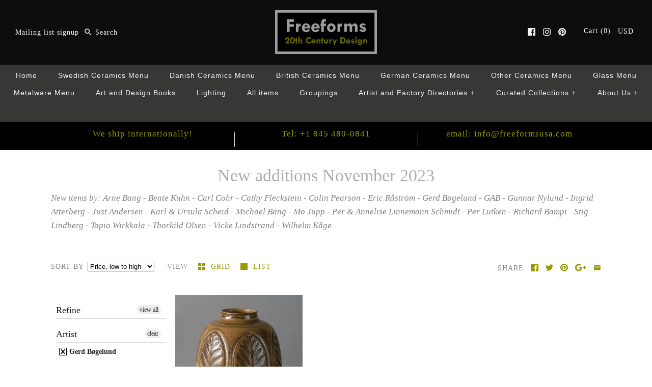

--- FILE ---
content_type: text/html; charset=utf-8
request_url: https://freeformsnyc.com/collections/new-additions-november-2023/artist_gerd-bogelund
body_size: 29942
content:
<!DOCTYPE html>
<html class="no-js">
<head>
  <meta name="smart-seo-integrated" content="true"/>
  <title>New additions November 2023 - Freeforms</title>
  <meta name='description' content='New items by: Arne Bang - Beate Kuhn - Carl Cohr - Cathy Fleckstein - Colin Pearson - Eric Råström - Gerd Bøgelund - GAB - Gunnar Nylund - Ingrid Atterberg - Just Andersen - Karl &amp; Ursula Scheid - Michael Bang - Mo Jupp - Per &amp; Annelise Linnemann Schmidt - Per Lutken - Richard Bampi - Sti...' />
  <meta name='keywords' content='New additions November 2023, 500-1000, artist_gerd-bogelund, color_brown, color_earth-tone, country_denmark, decade_1960s, form_vase, material_ceramic, material_stoneware, mid-century-modern' />

<!--JSON-LD data generated by Smart SEO-->
<script type="application/ld+json">
    [
        {
            "@context" : "http://schema.org",
            "@type": "CollectionPage",
            "name": "New additions November 2023 - Freeforms",
            "url": "https://freeformsnyc.com/collections/new-additions-november-2023",
            "description": "New items by: Arne Bang - Beate Kuhn - Carl Cohr - Cathy Fleckstein - Colin Pearson - Eric Råström - Gerd Bøgelund - GAB - Gunnar Nylund - Ingrid Atterberg - Just Andersen - Karl &amp; Ursula Scheid - Michael Bang - Mo Jupp - Per &amp; Annelise Linnemann Schmidt - Per Lutken - Richard Bampi - Stig Lindberg - Tapio Wirkkala - Thorkild Olsen - Vicke Lindstrand - Wilhelm Kåge",
            "keywords": "New additions November 2023, 500-1000, artist_gerd-bogelund, color_brown, color_earth-tone, country_denmark, decade_1960s, form_vase, material_ceramic, material_stoneware, mid-century-modern",
            "image": "https://freeformsnyc.com/cdn/shop/collections/nov23sq_copy.jpg?v=1698858606"
        },
        
        {
            "@context" : "http://schema.org",
            "@type" : "Product",
            "name" : "Gerd Bogelund for Royal Copenhagen, Denmark, stoneware vase with leaf decoration J1144",
            "image": "https://freeformsnyc.com/cdn/shop/files/DSC_7651.jpg?v=1698620297",
            "url" : "https://freeformsnyc.com/products/gerd-bogelund-for-royal-copenhagen-denmark-stoneware-vase-with-leaf-decoration-j1144",
            "offers" : {
                "@type" : "Offer",
                "price" : "965",
                "priceCurrency" : "USD",
                "itemCondition": "http://schema.org/NewCondition"
            }
        }
        
    ]
</script>

<!--JSON-LD data generated by Smart SEO-->
<script type="application/ld+json">
    {
        "@context": "http://schema.org",
        "@type": "BreadcrumbList",
        "itemListElement": [{
            "@type": "ListItem",
            "position": 1,
            "item": {
                "@type": "Website",
                "@id": "https://freeformsnyc.com",
                "name": "Translation missing: en.general.breadcrumbs.home"
            }
        },{
                "@type": "ListItem",
                "position": 2,
                "item": {
                    "@type": "CollectionPage",
                    "@id":  "https://freeformsnyc.com/collections/new-additions-november-2023",
                    "name": "New additions November 2023"
                }
            },{
                    "@type": "ListItem",
                    "position": 3,
                    "item": {
                        "@type": "CollectionPage",
                        "@id":  "https://freeformsnyc.com/collections/new-additions-november-2023/artist_gerd-bogelund",
                        "name": "artist_gerd-bogelund"
                    }
                }]}
</script>

<!--JSON-LD data generated by Smart SEO-->
<script type="application/ld+json">
    
    {
        "@context": "https://schema.org",
        "@type": "Website",
        "url": "https://freeformsnyc.com",
        "potentialAction": {
        "@type": "SearchAction",
        "target": "https://freeformsnyc.com/search?q={query}",
        "query-input": "required name=query"
        }
    }

</script>


<!--JSON-LD data generated by Smart SEO-->
<script type="application/ld+json">
    
    {
        "@context": "https://schema.org",
        "@type": "Store",
        "name": "Freeforms",
        "url": "https://freeformsnyc.com",
        "description": "New York based dealers in antiques and fine and decorative arts. Specialists in Scandinavian ceramics, glass and metalware and British and German Ceramics.",
        
        
        "sameAs": ["https://www.facebook.com/FreeformsNYC/","https://www.instagram.com/officialfreeformsnyc/","https://www.pinterest.com/freeformsnyc"],
        "hasMap": "https://www.google.com/maps/@40.7436522,-73.9910134,16z", 
        "address": {
            "@type": "PostalAddress",
            "streetAddress": "115 Lexow Ave",
            "addressLocality": "Nyack",
            "addressRegion": "New York",
            "postalCode": "10960",
            "addressCountry": "United States"
        },
        "priceRange": "$$$$$",
        "telephone": "8454800841",
        "geo": {
            "@type": "GeoCoordinates",
            "latitude": 40.7436522,
            "longitude": -73.9910134
        }
    }

</script>
<!-- Symmetry 3.1.0 --><!-- Facebook Pixel Code -->
<script>
  !function(f,b,e,v,n,t,s)
  {if(f.fbq)return;n=f.fbq=function(){n.callMethod?
  n.callMethod.apply(n,arguments):n.queue.push(arguments)};
  if(!f._fbq)f._fbq=n;n.push=n;n.loaded=!0;n.version='2.0';
  n.queue=[];t=b.createElement(e);t.async=!0;
  t.src=v;s=b.getElementsByTagName(e)[0];
  s.parentNode.insertBefore(t,s)}(window, document,'script',
  'https://connect.facebook.net/en_US/fbevents.js');
  fbq('init', '331341757377918');
  fbq('track', 'PageView');
</script>
<noscript><img  height="1" width="1" style="display:none"
  src="https://www.facebook.com/tr?id=331341757377918&ev=PageView&noscript=1"
/></noscript>
<!-- End Facebook Pixel Code -->

  


<style id='hs-critical-css'>@charset "UTF-8";a,body,div,form,h1,h4,h6,html,i,img,label,li,p,span,ul{margin:0;padding:0;border:0;font-size:100%;font:inherit;vertical-align:baseline}h1,h4,h6{font-family:Times New Roman,Times,serif}h1,h4,h6{color:#adadad;font-weight:400;line-height:1.2em;margin-bottom:10px}h1{font-size:34px}h4{font-size:25.5px}.majortitle,h1.majortitle{margin:10px 0}#main-nav svg{fill:#f2f5f8}@media only screen and (max-width:767px){.container{padding-left:20px;padding-right:20px}.nav-row a{padding-left:10px;padding-right:10px}#store-messages{display:none}#store-messages-mobile{display:block}.page-header .filters{float:none;display:-webkit-box;display:-moz-box;display:-ms-flexbox;display:-webkit-flex;display:flex;-webkit-flex-wrap:wrap;-moz-flex-wrap:wrap;-ms-flex-wrap:wrap;flex-wrap:wrap}.page-header .filters .tags{margin:0 13px;float:none;flex:1;order:2}.page-header .filters .tags.sort{margin:10px 0;display:block;flex:100%;order:1}.page-header .filters .view-as{display:none}.page-header .social-area{margin-top:20px;float:none}.collection-listing .product-list{margin-left:10px;margin-right:10px}.collection-listing .product-block{height:auto;width:43%;margin-left:3%;margin-right:3%}.product-block.detail-mode-hover .product-info{position:static;display:block;padding-top:10px;opacity:1}.product-block.detail-mode-hover .product-info .dash,.product-block.detail-mode-hover .product-info:before{display:none}.page-header .social-area{margin-left:-20px;margin-right:-20px;padding:10px 20px;border-top:1px dotted #f0f0f0;border-bottom:1px dotted #f0f0f0}.sharing{display:block}.sharing a{margin-left:20px}.sharing svg{width:20px;height:20px}.sharing li:last-child a{margin-right:0}.template-collection #content .page-header{display:-webkit-box;display:-moz-box;display:-ms-flexbox;display:-webkit-flex;display:flex;-webkit-box-direction:normal;-webkit-box-orient:vertical;-webkit-flex-direction:column;-moz-flex-direction:column;-ms-flex-direction:column;flex-direction:column}.template-collection #content .page-header .majortitle{-webkit-box-ordinal-group:1;-moz-box-ordinal-group:1;-ms-flex-order:1;-webkit-order:1;order:1}.template-collection #content .page-header .user-content{-webkit-box-ordinal-group:2;-moz-box-ordinal-group:2;-ms-flex-order:2;-webkit-order:2;order:2}.template-collection #content .page-header .filters{-webkit-box-ordinal-group:4;-moz-box-ordinal-group:4;-ms-flex-order:4;-webkit-order:4;order:4}.template-collection #content .page-header .social-area{-webkit-box-ordinal-group:3;-moz-box-ordinal-group:3;-ms-flex-order:3;-webkit-order:3;order:3}#mobile-header{display:block}#pageheader .logo{padding:10px 0}#pageheader .logo-area{display:none}#main-nav{position:fixed;text-align:left;background:#373735;border-right:1px solid #0b0b0b;left:-1px;width:82%;top:0;height:100%;-webkit-transform:translate(-100%);transform:translate(-100%);z-index:8000;font-size:18px;overflow:auto}#main-nav a{white-space:normal}#main-nav a{padding:14px 20px}#main-nav .mobile-features{display:block;border-bottom:1px solid #0b0b0b}#main-nav .multi-level-nav{padding-top:60px;box-sizing:border-box}#main-nav.nav-row ul{width:100%}#main-nav.nav-row ul li{display:block;padding:0;border-top:1px solid transparent;border-bottom:1px solid transparent}#main-nav.nav-row .multi-level-nav>div>ul{display:none}#main-nav.nav-row .multi-level-nav>div.tier-1>ul{display:block;margin-bottom:10px}#main-nav .multi-level-nav ul ul{background:#373735;padding-bottom:0}#main-nav .multi-level-nav>div>ul>li>ul{background:#373735}#main-nav.nav-row ul li a.has-children .exp span{display:none}#main-nav a{display:block}.nav-row{line-height:1em}.view-as{display:block;margin:10px 0 0}}a,body,div,form,h1,h2,h4,h6,html,i,img,label,li,p,span,ul{margin:0;padding:0;border:0;font-size:100%;font:inherit;vertical-align:baseline}ul{list-style:none}.cf:after,.cf:before{content:"";display:table}.cf:after{clear:both}.cf{zoom:1}button::-moz-focus-inner,input::-moz-focus-inner{border:0;padding:0}button,input[type=submit]{-webkit-appearance:none}i{font-style:italic}ul{margin:1em;font-size:100%}ul{margin-left:2em}ul li{list-style:disc}p{margin-bottom:1em}body,input,select option{font-family:Times New Roman,Times,serif}.h1-style,h1,h2,h4,h6{font-family:Times New Roman,Times,serif}.nav-row{font-family:Arial,sans-serif}button,input[type=submit]{font-family:Times New Roman,Times,serif}body{font-size:17px;line-height:1.6em;color:#808283;background:#fff;background-repeat:repeat;overflow-y:scroll;-moz-font-feature-settings:"liga";-moz-osx-font-smoothing:grayscale;-webkit-font-feature-settings:'liga';-webkit-font-smoothing:antialiased}a,a:link,a:visited{color:#990;text-decoration:none}select{max-width:100%}input{font-size:17px;line-height:17px;background:#fff;color:#808283;border:1px solid #dfdfe0;padding:11px 15px;margin:0;vertical-align:middle;max-width:100%;border-radius:0;-webkit-appearance:none}::-webkit-input-placeholder{color:#808283;font-size:85%}:-moz-placeholder{color:#808283;font-size:85%}::-moz-placeholder{color:#808283;font-size:85%}:-ms-input-placeholder{color:#808283;font-size:85%}button,input[type=submit]{background:#7e7e7b;border:none;color:#f6f6eb;font-size:13.6px;line-height:13.6px;letter-spacing:1px;text-transform:uppercase;height:auto;margin:0;text-decoration:none!important;padding:16px 15px 14px;vertical-align:middle;min-width:120px;text-align:center;-webkit-box-sizing:content-box;-moz-box-sizing:content-box;box-sizing:content-box;-moz-border-radius:0;-webkit-border-radius:0;border-radius:0;display:inline-block}button svg{fill:#f6f6eb;margin-top:-5px;margin-bottom:-5px}button.compact{width:auto;min-width:0}button.notabutton{background:0 0;border:none;padding:0;margin:0;font-size:inherit;line-height:inherit;font-family:inherit;letter-spacing:inherit;text-transform:none;vertical-align:baseline;min-width:0;overflow:visible;height:auto;color:#990}.h1-style,h1,h2,h4,h6{color:#adadad;font-weight:400;line-height:1.2em;margin-bottom:10px}h2 a,h2 a:link,h2 a:visited{color:inherit;text-decoration:none}.h1-style,h1,h2.h1-style{font-size:34px}h2{font-size:31.16667px}.h4-style,h2.h4-style,h4{font-size:25.5px}h6{font-size:19.83333px}.majortitle,h1.majortitle,h2.title{margin:10px 0}img{max-width:100%;height:auto}svg{width:24px;height:24px;fill:#808283;vertical-align:middle}svg g{fill:#808283}.beside-svg{vertical-align:middle}#pageheader li,#pageheader ul{margin:0;padding:0;display:inline}.container{max-width:1080px;margin-left:auto;margin-right:auto;padding-left:40px;padding-right:40px}.template-collection #content>.container{max-width:none;padding-left:0;padding-right:0}#content{padding-bottom:60px}#mobile-header{display:none;text-align:right;background:#0d0d0d;color:#f4f5f7;border-bottom:1px solid #0b0b0b;font-size:15px;line-height:32px;position:relative}#mobile-header a{color:inherit}#mobile-header .mobile-nav-toggle{position:absolute;top:50%;left:0;margin-top:-30px;padding:0;width:60px;height:60px}#mobile-header .mobile-nav-toggle span{position:absolute;background:#f4f5f7;left:20px;width:20px;height:2px;top:13px;margin-top:9px}#mobile-header .mobile-nav-toggle span:nth-child(1){top:19px}#mobile-header .mobile-nav-toggle span:nth-child(2){top:25px}#mobile-header .cart-count{position:absolute;top:50%;right:20px;margin-top:-18px;font-size:15px;line-height:32px;letter-spacing:1px}#mobile-header .cart-count svg{width:15px;height:15px}#mobile-header .logo img{width:125px;vertical-align:middle}#mobile-header .logo>a{display:block;margin:0 auto;width:135px}#mobile-header .logo>a:before{content:'';display:inline-block;width:1px;margin-left:-1px;vertical-align:middle;height:32px}#mobile-nav-return{z-index:7000;position:fixed;top:0;left:0;width:100%;height:0;background:rgba(0,0,0,.3);opacity:0}#main-nav .mobile-features{display:none;position:absolute;top:0;left:0;right:0}#main-nav .mobile-features .mobile-search input[type=text]{box-sizing:border-box;width:100%;border:none;height:60px;font-size:18px;line-height:60px;padding-left:20px;letter-spacing:1px}#main-nav .mobile-features .mobile-search button{position:absolute;top:0;right:0;height:100%;width:40px;text-align:left}#main-nav .mobile-social{display:none}#pageheader{position:relative;background:#0d0d0d;z-index:4000}#pageheader,#pageheader a{color:#f4f5f7}#pageheader svg,#pageheader svg g{fill:#f4f5f7}#pageheader .logo{text-align:center;padding:20px 0}#pageheader .logo a{color:#3f4b57}.logo img{display:inline-block;vertical-align:top}#pageheader .search-box,#pageheader .utils{position:absolute;top:50%}#pageheader .search-box{left:30px;margin-top:-19px}#pageheader .search-box .search-form{border:1px solid transparent;position:relative;display:inline-block}#pageheader .search-box .search-form svg{position:absolute;z-index:1;fill:#f4f5f7;top:9px;left:3px;width:18px;height:18px}#pageheader .search-box .search-form input[type=text]{border:none;background:0 0;padding:11px 10px 11px 26px;width:210px;font-size:13.6px;line-height:1.2em;letter-spacing:1px;color:#f4f5f7}#pageheader .search-box .search-form input[type=text]::-webkit-input-placeholder{font-size:13.6px;line-height:1.2em;color:#f4f5f7;opacity:1;letter-spacing:1px}#pageheader .search-box .search-form input[type=text]:-moz-placeholder{font-size:13.6px;line-height:1.2em;color:#f4f5f7;opacity:1;letter-spacing:1px}#pageheader .search-box .search-form input[type=text]::-moz-placeholder{font-size:13.6px;line-height:1.2em;color:#f4f5f7;opacity:1;letter-spacing:1px}#pageheader .search-box .search-form input[type=text]:-ms-input-placeholder{font-size:13.6px;line-height:1.2em;color:#f4f5f7;opacity:1;letter-spacing:1px}#pageheader .search-box .search-form input[type=submit]{opacity:0;position:absolute;top:0;right:8px;background:0 0;color:#808283;border:none;width:20px;min-width:0;height:25px;padding:5px 0;line-height:2px;font-size:100%}#pageheader .utils{right:30px;height:44px;line-height:40px;margin-top:-22px;font-size:13.6px;letter-spacing:1px}#pageheader .utils .cart-summary,#pageheader .utils .social-links{vertical-align:middle;display:inline-block;zoom:1}#pageheader .utils .social-links{margin-right:30px}#pageheader .utils .cart-summary{text-align:right}#pageheader .utils .cart-summary .switcher{margin-left:3px;display:inline;vertical-align:middle;position:relative}#pageheader .utils .cart-summary .switcher .selected-currency{padding:4px 5px;border:1px solid #0b0b0b;-webkit-border-radius:2px;-moz-border-radius:2px;border-radius:2px}#pageheader .utils .cart-summary .switcher .switcher-drop{display:none;position:absolute;right:0;top:100%;z-index:50}#pageheader .utils .cart-summary .switcher .switcher-drop .inner{margin-top:1.3em;line-height:1em;padding:8px 20px 6px;border:1px solid #dedede;background:#fff;color:#444;white-space:nowrap}#pageheader .utils .cart-summary .switcher .switcher-drop .inner:before{content:" ";width:0;height:0;border-style:solid;border-width:0 6px 6px;border-color:transparent transparent #dedede;position:absolute;top:1.3em;right:15px;margin-top:-5px}#pageheader .utils .cart-summary .switcher .switcher-drop .inner:after{content:" ";width:0;height:0;border-style:solid;border-width:0 6px 6px;border-color:transparent transparent #fff;position:absolute;top:1.3em;right:15px;margin-top:-4px}#pageheader .util-area{letter-spacing:1px}#pageheader .util-area .signup-reveal-area{display:inline;position:relative}#pageheader .util-area .signup-reveal{font-size:13.6px;line-height:1.2em;letter-spacing:1px;vertical-align:middle}#pageheader .util-area .signup-form-cont{display:none;position:absolute;left:0;top:100%;z-index:50}#pageheader .util-area .signup-form-cont .signup-form{margin-top:1.3em}#pageheader .util-area .signup-form-cont .signup-form:before{content:" ";width:0;height:0;border-style:solid;border-width:0 6px 6px;border-color:transparent transparent #dedede;position:absolute;top:1.3em;left:15px;margin-top:-5px}#pageheader .util-area .signup-form-cont .signup-form:after{content:" ";width:0;height:0;border-style:solid;border-width:0 6px 6px;border-color:transparent transparent #fff;position:absolute;top:1.3em;left:15px;margin-top:-4px}#pageheader .util-area .signup-form{background-color:#fff;border-color:#dedede}#pageheader .util-area .signup-form *{color:#444;background:0 0}#pageheader .util-area .signup-form input[type=email]{letter-spacing:1px;width:150px}#pageheader .util-area .signup-form input::-webkit-input-placeholder{color:#444}#pageheader .util-area .signup-form input:-moz-placeholder{color:#444}#pageheader .util-area .signup-form input::-moz-placeholder{color:#444}#pageheader .util-area .signup-form input:-ms-input-placeholder{color:#444}#pageheader .util-area .signup-form label{display:none}.nav-row{text-align:center;line-height:2.5em;font-size:13.6px;letter-spacing:1px}.nav-row .multi-level-nav>div{padding:5px 0}.nav-row ul{margin:0;display:inline-block}.nav-row ul li{vertical-align:top;margin:0;display:inline-block}.nav-row a{padding:10px 18px;white-space:nowrap;display:inline-block}.nav-row li.active>a{color:#990}.nav-row a .exp{margin-left:5px;width:10px;display:inline-block}.nav-row a .exp svg{display:none}.nav-row ul ul{display:none}.multi-tag-row{margin-bottom:10px}#main-nav{border-bottom:1px solid #0b0b0b}#main-nav .multi-level-nav>div{border-top:1px solid #0b0b0b;background:#373735}#main-nav .multi-level-nav .tier-1{background:#373735}#main-nav a{color:#f2f5f8}#main-nav svg,#main-nav svg g{fill:#f2f5f8}#main-nav li.active>a{color:#990}#main-nav .account-links{padding:0 18px;color:#f0eeee;white-space:nowrap}#store-messages{background:#000}#store-messages .message{position:relative;text-align:center;padding:12px 0 16px}#store-messages.messages-3 .message{float:left;width:33.33%}#store-messages .message a{display:block}#store-messages .message .tagline,#store-messages .message .title{margin:0 20px}#store-messages .message .title{font-size:100%;line-height:1.3em;color:#990;letter-spacing:1px}#store-messages .message .tagline{display:block;font-size:13.6px;line-height:1.4em;margin-top:5px;color:#e8f0f6;letter-spacing:1px}#store-messages .message .fluff{border-left:1px solid #e2e2e2;width:1px;position:absolute;left:0;top:20px;height:28px}#store-messages-mobile{display:none;padding:8px 0;background:#000;color:#990;border-bottom:1px solid #e2e2e2;font-size:12px;line-height:1.2em;letter-spacing:1px;text-align:center}#store-messages-mobile a{color:#990}.page-header{text-align:center;padding:20px 0}.page-header .user-content{text-align:left}.page-header .filters{float:left;font-size:13.6px;letter-spacing:1px;text-transform:uppercase;margin:10px 0}.page-header .social-area{float:right;margin:10px 0}.page-header .social-area .sharing{vertical-align:middle;display:inline-block}.page-header .filters .tags{margin-right:25px;white-space:nowrap;float:left}.page-header .filters .sort select{text-transform:none;margin-left:3px}.signup-form-cont{text-align:center;clear:both}.signup-form{display:inline-block;max-width:100%}.signup-form .input-block{border:1px solid #dfdfe0;background-color:#fff;white-space:nowrap;display:inline-block;max-width:100%}.signup-form label{display:block;margin:0 0 10px;font-size:13.6px;line-height:1.4em;letter-spacing:1px;text-transform:uppercase}.signup-form input[type=email]{border:none;line-height:1.2em;width:200px}.social-links li,.social-links ul{display:inline-block;list-style:none;margin:0;padding:0;line-height:15px}.social-links a{display:inline-block;vertical-align:middle;margin:0 0 0 10px}.social-links a svg{width:15px;height:15px;vertical-align:top}.social-links .google svg{width:22.5px}.sharing{display:inline}.sharing .label{vertical-align:middle;font-size:13.6px;letter-spacing:1px;text-transform:uppercase}.sharing li,.sharing ul{line-height:15px}.sharing a svg{width:15px;height:15px}.sharing a svg,.sharing a svg g{fill:#999900}.product-block{text-align:center;opacity:0}.product-block .block-inner{position:relative;margin:0 0 20px}.product-block .product-link{display:block;position:relative;color:inherit}.product-block .image-cont{position:relative;margin:0 auto;overflow:hidden}.product-block.main-image-loaded{opacity:1}.product-block .image-cont img{max-height:250px;width:auto;vertical-align:top;margin-left:auto;margin-right:auto}.product-block .image-label-wrap{position:relative}.product-block .product-info{display:block;color:inherit;margin:5px 5px 20px}.product-block .product-info .dash{display:none}.product-block .product-info .price{margin:0 5px}.product-block.detail-mode-hover .product-info{position:absolute;margin:0;opacity:0;top:0;left:0;width:100%;height:100%}.product-block.detail-mode-hover .product-info .dash{display:block}.product-block.detail-mode-hover .product-info:before{content:'';background:#fff;opacity:.9;position:absolute;top:0;left:0;width:100%;height:100%;z-index:5}.product-block.detail-mode-hover .product-info>.inner{position:relative;z-index:10;display:table;width:100%;height:100%}.product-block.detail-mode-hover .product-info>.inner>.innerer{display:table-cell;vertical-align:middle;padding:0 20px}.product-detail .gallery{position:relative}.product-detail .gallery img{max-width:100%;height:auto;width:auto;vertical-align:top}.product-detail .gallery .main-image{margin:0 0 20px;text-align:center}.product-detail .gallery .thumbnails{margin-left:-5px}.product-detail .detail{text-align:left;position:relative}.product-detail .detail .title{margin:0 0 .5em}.product-detail .detail .price-area{font-family:inherit}.collection-listing .product-detail{background:#f2f2f2;overflow:hidden;position:relative;line-height:1.6em}.collection-listing .product-detail .inner{padding:50px 90px}.collection-listing .product-detail .gallery .thumbnails{position:static}.collection-listing .product-detail .gallery .thumbnails>*{display:inline;margin:0}.collection-listing .product-detail .gallery .thumbnails .active span{text-decoration:underline}.collection-listing .product-detail,.collection-listing .product-detail .title,.collection-listing .product-detail .title a,.collection-listing .product-detail h2{color:#3f4b57}.collection-listing .product-detail a{color:#990}.collection-listing .product-detail .gallery .main-image{margin-right:0}.collection-listing .product-detail .gallery .main-image img{max-height:500px}.product-detail .close-detail{position:absolute;right:20px;top:20px;background:url("//cdn.shopify.com/s/files/1/1741/4369/t/21/assets/close-bg-dark.png?v=17122716588808737160") center center no-repeat;text-indent:-999em;width:40px;height:40px;padding:10px}.collection-listing .product-list{margin-left:20px;margin-right:20px;margin-bottom:-20px}.collection-listing{text-align:center;line-height:0}.collection-listing .product-block{display:inline-block;max-width:100%;margin-left:8px;margin-right:8px;vertical-align:top;line-height:1.6em}.collection-listing .product-detail{position:absolute;top:auto;left:0;width:100%;height:0}.view-as{white-space:nowrap;display:inline-block}#view-as-stream,#view-as-tiles{padding-left:25px;position:relative;margin-left:15px}#view-as-stream div,#view-as-tiles div{background:#990;position:absolute}#view-as-tiles.active{color:#990}#view-as-tiles.active div{background:#990;position:absolute}#view-as-tiles div{height:6px;width:6px}#view-as-tiles .fluff1{left:0;top:0}#view-as-tiles .fluff2{left:8px;top:0}#view-as-tiles .fluff3{left:0;top:8px}#view-as-tiles .fluff4{left:8px;top:8px}#view-as-stream .fluff{left:0;top:0;height:14px;width:14px}.lightly-spaced-row{margin-bottom:1em}.layout-column-half-left{float:left;width:45%}.layout-column-half-right{float:right;width:45%}.image-cont img{max-width:100%;height:auto;vertical-align:top}#fancybox-loading{position:fixed;top:50%;left:50%;width:40px;height:40px;margin-top:-20px;margin-left:-20px;overflow:hidden;z-index:5104;display:none}#fancybox-loading div{position:absolute;top:0;left:0;width:40px;height:480px;background-image:url(//cdn.shopify.com/s/files/1/1741/4369/t/21/assets/fancybox.png?v=12178357011321150741)}#fancybox-overlay{position:absolute;top:0;left:0;width:100%;z-index:5100;display:none}#fancybox-tmp{padding:0;margin:0;border:0;overflow:auto;display:none}#fancybox-wrap{position:absolute;top:0;left:0;padding:20px;z-index:5101;outline:0;display:none}#fancybox-outer{position:relative;width:100%;height:100%;background:#fff}#fancybox-content{width:0;height:0;padding:0;outline:0;position:relative;overflow:hidden;z-index:5102;border:1px solid #eee}#fancybox-close{position:absolute;top:-40px;right:-40px;width:40px;height:40px;background:url(//cdn.shopify.com/s/files/1/1741/4369/t/21/assets/close-bg-dark.png?v=17122716588808737160) center center no-repeat;z-index:5103;display:none}#fancybox-left,#fancybox-right{position:absolute;bottom:0;height:100%;width:35%;outline:0;background:url(//cdn.shopify.com/s/files/1/1741/4369/t/21/assets/blank.gif?v=16482679876569321596);z-index:5102;display:none}#fancybox-left{left:0}#fancybox-right{right:0}#fancybox-left-ico,#fancybox-right-ico{position:absolute;top:50%;left:-9999px;width:30px;height:30px;margin-top:-15px;z-index:5102;display:block}#fancybox-left-ico{background-image:url(//cdn.shopify.com/s/files/1/1741/4369/t/21/assets/fancybox.png?v=12178357011321150741);background-position:-40px -30px}#fancybox-right-ico{background-image:url(//cdn.shopify.com/s/files/1/1741/4369/t/21/assets/fancybox.png?v=12178357011321150741);background-position:-40px -60px}.fancybox-bg{position:absolute;padding:0;margin:0;border:0;width:20px;height:20px;z-index:5001}#fancybox-bg-n{top:-20px;left:0;width:100%}#fancybox-bg-ne{top:-20px;right:-20px;background-position:-40px -162px}#fancybox-bg-e{top:0;right:-20px;height:100%;background-position:-20px 0}#fancybox-bg-se{bottom:-20px;right:-20px;background-position:-40px -182px}#fancybox-bg-s{bottom:-20px;left:0;width:100%;background-position:0 -20px}#fancybox-bg-sw{bottom:-20px;left:-20px;background-position:-40px -142px}#fancybox-bg-w{top:0;left:-20px;height:100%}#fancybox-bg-nw{top:-20px;left:-20px;background-position:-40px -122px}#fancybox-title{font-size:12px;z-index:5102}.mobile-currency-switcher{display:none;margin:-5px 20px 20px;font-size:16px}.mobile-currency-switcher .selected-currency{display:none}@media only screen and (max-width:959px){#pageheader .logo{clear:both}#pageheader .util-area{margin-left:30px;margin-right:30px;height:auto}#pageheader .search-box,#pageheader .utils{position:static;float:right;margin:10px 0;height:auto}#pageheader .search-box{position:relative;top:0;left:0;float:left}.nav-row a{padding-left:14px;padding-right:14px}}@media only screen and (max-width:767px){.container{padding-left:20px;padding-right:20px}.layout-column-half-left,.layout-column-half-right{float:none;width:auto}.layout-column-half-left{margin-bottom:40px}.nav-row a{padding-left:10px;padding-right:10px}#store-messages{display:none}#store-messages-mobile{display:block}.page-header .filters{float:none;display:-webkit-box;display:-moz-box;display:-ms-flexbox;display:-webkit-flex;display:flex;-webkit-flex-wrap:wrap;-moz-flex-wrap:wrap;-ms-flex-wrap:wrap;flex-wrap:wrap}.page-header .filters .tags{margin:0 13px;float:none;flex:1;order:2}.page-header .filters .tags.sort{margin:10px 0;display:block;flex:100%;order:1}.page-header .filters .view-as{display:none}.page-header .social-area{margin-top:20px;float:none}.collection-listing .product-list{margin-left:10px;margin-right:10px}.collection-listing .product-block{height:auto;width:43%;margin-left:3%;margin-right:3%}.collection-listing .product-detail .inner{padding:100px 40px 50px;margin-left:10px;margin-right:10px}.product-block.detail-mode-hover .product-info{position:static;display:block;padding-top:10px;opacity:1}.product-block.detail-mode-hover .product-info .dash,.product-block.detail-mode-hover .product-info:before{display:none}.page-header .social-area{margin-left:-20px;margin-right:-20px;padding:10px 20px;border-top:1px dotted #f0f0f0;border-bottom:1px dotted #f0f0f0}.sharing{display:block}.sharing a{margin-left:20px}.sharing svg{width:20px;height:20px}.sharing li:last-child a{margin-right:0}.template-collection #content .page-header{display:-webkit-box;display:-moz-box;display:-ms-flexbox;display:-webkit-flex;display:flex;-webkit-box-direction:normal;-webkit-box-orient:vertical;-webkit-flex-direction:column;-moz-flex-direction:column;-ms-flex-direction:column;flex-direction:column}.template-collection #content .page-header .majortitle{-webkit-box-ordinal-group:1;-moz-box-ordinal-group:1;-ms-flex-order:1;-webkit-order:1;order:1}.template-collection #content .page-header .user-content{-webkit-box-ordinal-group:2;-moz-box-ordinal-group:2;-ms-flex-order:2;-webkit-order:2;order:2}.template-collection #content .page-header .filters{-webkit-box-ordinal-group:4;-moz-box-ordinal-group:4;-ms-flex-order:4;-webkit-order:4;order:4}.template-collection #content .page-header .social-area{-webkit-box-ordinal-group:3;-moz-box-ordinal-group:3;-ms-flex-order:3;-webkit-order:3;order:3}.product-detail .detail .price-area,.product-detail .detail .title{text-align:center}#mobile-header{display:block}#pageheader .logo{padding:10px 0}#pageheader .logo-area{display:none}.mobile-currency-switcher{display:block}#main-nav{position:fixed;text-align:left;background:#373735;border-right:1px solid #0b0b0b;left:-1px;width:82%;top:0;height:100%;-webkit-transform:translate(-100%);transform:translate(-100%);z-index:8000;font-size:18px;overflow:auto}#main-nav a{white-space:normal}#main-nav a{padding:14px 20px}#main-nav .mobile-features{display:block;border-bottom:1px solid #0b0b0b}#main-nav .multi-level-nav{padding-top:60px;box-sizing:border-box}#main-nav.nav-row ul{width:100%}#main-nav.nav-row ul li{display:block;padding:0;border-top:1px solid transparent;border-bottom:1px solid transparent}#main-nav.nav-row .multi-level-nav>div>ul{display:none}#main-nav.nav-row .multi-level-nav>div.tier-1>ul{display:block;margin-bottom:10px}#main-nav .multi-level-nav ul ul{background:#373735;padding-bottom:0}#main-nav .multi-level-nav>div>ul>li>ul{background:#373735}#main-nav.nav-row ul li a.has-children .exp{float:right;margin:-5px 0 0 10px;width:24px}#main-nav.nav-row ul li a.has-children .exp span{display:none}#main-nav.nav-row ul li a.has-children .exp svg{display:inline;width:24px;height:24px;fill:#f2f5f8}#main-nav a{display:block}#main-nav.nav-row ul li.account-links{border-top:1px solid #0b0b0b;font-size:16px;padding-top:10px}#main-nav .mobile-social{display:block;padding:10px 20px;border-top:1px solid #0b0b0b}#main-nav .mobile-social ul li{display:inline-block;border:none;vertical-align:middle}#main-nav.nav-row .mobile-social a{display:inline-block;padding-left:0;line-height:15px}.nav-row{line-height:1em}.view-as{display:block;margin:10px 0 0}}.filter-group{position:relative}.filter-group .collection-container{overflow:hidden;position:relative}.filter-group .collection-count{position:absolute;right:0}.filter-group h4{margin-top:20px;margin-bottom:10px;font-size:14px;border-bottom:1px solid #ddd;padding-bottom:5px;padding-right:45px}.filter-group ul{display:block;margin:0;padding:0}.filter-group ul li{display:block}.filter-group li a{display:inline-block;margin-left:6px;text-decoration:none;padding:0;font-size:13px;margin-right:20px}i.check-icon{background-image:url(//cdn.shopify.com/s/files/1/1741/4369/t/21/assets/checkbox-black-retina.png?v=16611303245023697311);background-position:0 -176px;background-repeat:no-repeat;display:inline-block;height:16px;line-height:16px;margin-top:0;vertical-align:text-top;width:16px}@media (-webkit-min-device-pixel-ratio:1.25),(min-resolution:120dpi){i.check-icon{background-size:16px 96px;background-position:0 -30px}}.filter-menu{margin-bottom:20px}.filter-group .scroll-content{max-height:300px;overflow:auto}.filter-group h4{color:#222;border-bottom-color:#ddd;font-size:18px}.filter-group .collection-count,.filter-group li a{color:#222;font-size:14px}.filter-group li div{line-height:14px}.filter-menu .pt-mobile-header{display:none}.filter-menu .pt-mobile-header a{font-size:25px;position:relative;top:0;text-align:center}.filter-menu .pt-mobile-header span{letter-spacing:1.5px;padding-bottom:8px;padding-left:10px}#nav-toggle{position:absolute;left:50%;top:5px;transform:translate(-40%,0);-webkit-transform:translate(-40%,0)}#nav-toggle{padding:10px 35px 16px 0}#nav-toggle span,#nav-toggle span:after,#nav-toggle span:before{border-radius:1px;height:5px;width:35px;background:#222;position:absolute;display:block;content:'';padding:0}#nav-toggle span:before{top:-10px}#nav-toggle span:after{bottom:-10px}#nav-toggle p{display:inline;margin-left:50px;font-size:30px;position:relative;top:0;color:#222;text-decoration:none}#nav-toggle{text-decoration:none}#side-container{overflow:hidden}#side-container .main-content,#side-container .side-menu{margin-bottom:-99999px;padding-bottom:99999px}.side-menu{float:left;width:20%}.main-content{float:right;width:80%}.main-content .product-list{text-align:left}.filter-menu{text-align:left;width:100%;margin-left:10px;float:left}.collection-listing .product-detail{z-index:1000}@media only screen and (max-width:1060px){.side-menu{width:25%;float:left}.main-content{width:75%;float:right}}@media only screen and (max-width:767px){.filter-menu .pt-mobile-header{display:block;position:relative;height:50px}.filter-menu .filter-group h4,.filter-menu .filter-group ul{display:none}.filter-menu{margin-bottom:20px}.side-menu{width:100%;float:left}.main-content{width:100%;float:left}.filter-menu{max-width:inherit;min-width:inherit;float:none}}.nav-row a{padding:0 18px}.nav-row ul{display:inline}</style>



<!-- Hyperspeed:72478 -->

<link rel="preload" href="//ajax.googleapis.com/ajax/libs/jquery/1.8/jquery.min.js" as="script">

<link rel="preload" href="//freeformsnyc.com/cdn/shop/t/21/assets/vendor.js?v=114146877685322838311506116858" as="script">

<link rel="preload" href="//freeformsnyc.com/cdn/shop/t/21/assets/theme.js?v=129496267765311625721701471185" as="script">

<link rel="preload" href="//freeformsnyc.com/cdn/shop/t/21/assets/tiny-img-link-preloader.js?v=26403198945174473401633282679" as="script">

<link rel="preload" href="//freeformsnyc.com/cdn/shop/t/21/assets/jquery.currencies.min.js?v=7104822146766582011506116858" as="script">

<script>
    window.HS_SCRIPTS_WHITELIST = [/fs.embed/];
    window.HS_SCRIPTS_DEFERLIST = [
        /klaviyo/,
        /codeblackbelt/,
        /tidio/,
        /chatra/,
        /gorgias/,
        /hotjar/,
        /zdassets/,
        /omappapi/,
        /foursixty/,
        /shopify_pay/,
        /shopifycloud\/shopify\/assets\/storefront\/features/,
        /shopifycloud\/shopify\/assets\/storefront\/load_feature/,
        /shopifycloud\/storefront-recaptcha/
    ];
    
</script>
<script src="//freeformsnyc.com/cdn/shop/t/21/assets/hyperscripts.min.js?v=74585855151088706271633731693"></script>
<script hs-ignore>
    (function() {
            function unblockScripts() {
                window.removeEventListener('load', unblockScripts);
                window.hyperscripts.unblock(false);
                onUserAction();
            }
            window.addEventListener('load', unblockScripts, {once: true});
    
            var onUserAction = function() {
                var userEvents = {
                    touch: ["touchmove", "touchend"],
                    mouse: ["mousemove", "click", "keydown", "scroll"]
                };
    
                function isTouch() {
                    var touchIdentifiers = " -webkit- -moz- -o- -ms- ".split(" ");
                    if ("ontouchstart" in window || window.DocumentTouch && document instanceof DocumentTouch) {
                        return true;
                    }
                    var query = ["(", touchIdentifiers.join("touch-enabled),("), "hsterminal", ")"].join("");
                    return window.matchMedia(query).matches;
                }
                var actionEvents = isTouch() ? userEvents.touch : userEvents.mouse;
    
                function unblockOnUserAction(target) {
                    window.hyperscripts.unblock(true);
                    actionEvents.forEach(function (userEvent) {
                        document.removeEventListener(userEvent, unblockOnUserAction);
                    });
                }
    
                actionEvents.forEach(function (userEvent) {
                    document.addEventListener(userEvent, unblockOnUserAction, {once: true});
                });
            }
        
    })();
</script><!-- Lazyload + Responsive Images-->
<script defer src="//freeformsnyc.com/cdn/shop/t/21/assets/hs-lazysizes.min.js?v=3892520330837622251633731692"></script>

<script defer src="//freeformsnyc.com/cdn/shop/t/21/assets/hs-image-change.min.js?v=123996040035663695621633559349"></script>
<link rel="stylesheet" href="//freeformsnyc.com/cdn/shop/t/21/assets/hyperspeed.scss.css?v=145141380226033685531633559351" media="print" onload="this.media='all'"><!-- Third party app optimization -->
<!-- Is an app not updating? Just click Rebuild Cache in Hyperspeed. -->
<!-- Or, stop caching the app by clicking View Details on App Caching in your Theme Optimization settings. -->
<script hs-ignore>(function(){var hsUrls=[{"original_url":"https://requestquote.w3apps.co/js/app.js?shop=freeforms.myshopify.com","url":"https://requestquote.w3apps.co/js/app.js?shop=freeforms.myshopify.com","load_method":"ON_ACTION","pages":["HOME","COLLECTIONS","PRODUCT","OTHER"]},{"original_url":"https://image-optimizer.salessquad.co.uk/scripts/tiny_img_not_found_notifier_d71cecf7580ee14a658e8a988dc5ae85.js?shop=freeforms.myshopify.com","url":"//freeformsnyc.com/cdn/shop/t/21/assets/tiny_img_not_found_notifier_d71cecf7580ee14a658e8a988dc5ae85.js?shop=freeforms.myshopify.com&hs_version=2","load_method":"ON_ACTION","pages":["HOME","COLLECTIONS","PRODUCT","OTHER"]}];var insertBeforeBackup=Node.prototype.insertBefore;var currentPageType=getPageType();var updatedTs=1638226386439;function getPageType(){var currentPage="collection";if(currentPage==='index'){return'HOME';}else if(currentPage==='collection'){return'COLLECTIONS';}else if(currentPage==='product'){return'PRODUCT';}else{return'OTHER';}}
function isWhitelistedPage(script){return script.pages.includes(currentPageType);}
function getCachedScriptUrl(url){var result=hsUrls.find(function(el){return url.includes(el.original_url);});return result;}
function loadScript(scriptInfo){if(isWhitelistedPage(scriptInfo)){var s=document.createElement('script');s.type='text/javascript';s.async=true;s.src=scriptInfo.url;var x=document.getElementsByTagName('script')[0];insertBeforeBackup.apply(x.parentNode,[s,x]);}}
function hyperLoadOnScroll(){hsUrls.filter(function(url){return url.load_method==='ON_SCROLL';}).forEach(function(scriptInfo){loadScript(scriptInfo)})
if(window.detachEvent){window.detachEvent('scroll',hyperLoadOnScroll);}else{window.removeEventListener('scroll',hyperLoadOnScroll);}}
var userEvents={touch:["touchmove","touchend"],mouse:["mousemove","click","keydown","scroll"]};function isTouch(){var touchIdentifiers=" -webkit- -moz- -o- -ms- ".split(" ");if("ontouchstart"in window||window.DocumentTouch&&document instanceof DocumentTouch){return true;}
var query=["(",touchIdentifiers.join("touch-enabled),("),"hsterminal",")"].join("");return window.matchMedia(query).matches;}
var actionEvents=isTouch()?userEvents.touch:userEvents.mouse;function loadOnUserAction(){hsUrls.filter(function(url){return url.load_method==='ON_ACTION';}).forEach(function(scriptInfo){loadScript(scriptInfo)})
actionEvents.forEach(function(userEvent){document.removeEventListener(userEvent,loadOnUserAction);});}
function enableCaching(){return(Date.now()-86400000)<updatedTs}
if(enableCaching()){Node.prototype.insertBefore=function(newNode,refNode){if(newNode.type!=="text/javascript"&&newNode.type!=="application/javascript"&&newNode.type!=="application/ecmascript"){return insertBeforeBackup.apply(this,arguments);}
var scriptInfo=getCachedScriptUrl(newNode.src);if(!scriptInfo){return insertBeforeBackup.apply(this,arguments);}
if(isWhitelistedPage(scriptInfo)&&scriptInfo.load_method!=='ON_SCROLL'&&scriptInfo.load_method!=='ON_ACTION'){var s=document.createElement('script');s.type='text/javascript';s.async=true;s.src=scriptInfo.url;insertBeforeBackup.apply(this,[s,refNode]);}}
if(window.attachEvent){window.attachEvent('scroll',hyperLoadOnScroll);}else{window.addEventListener('scroll',hyperLoadOnScroll);}
actionEvents.forEach(function(userEvent){document.addEventListener(userEvent,loadOnUserAction);});}})();</script>

<!-- instant.load -->
<script defer src="//freeformsnyc.com/cdn/shop/t/21/assets/hs-instantload.min.js?v=123053109237140306481633731692"></script>


<script>var _p = new Image(1, 1);_p.src = "https://d3t15oqv74y46a.cloudfront.net/hyperspeed-image.png?shop=freeforms.myshopify.com&theme_state_id=72478";</script>
<noscript><img  src="https://d3t15oqv74y46a.cloudfront.net/hyperspeed-image.png?shop=freeforms.myshopify.com&theme_state_id=72478"/></noscript>

 <meta name="p:domain_verify" content="b948ddee67c768b73489f4997eca24ad"/> <meta charset="UTF-8">
 

  
  <meta http-equiv="X-UA-Compatible" content="IE=edge,chrome=1">
  
  <meta name="viewport" content="width=device-width,initial-scale=1.0" />
  
  <meta name="theme-color" content="#7e7e7b">


  <!-- Global site tag (gtag.js) - Google Analytics -->
<script async="" src="https://www.googletagmanager.com/gtag/js?id=UA-2596711-3"></script><!-- Global site tag (gtag.js) - Google Analytics -->
<script async="" src="https://www.googletagmanager.com/gtag/js?id=G-WGK0CB6KW1"></script>
<script>
  window.dataLayer = window.dataLayer || [];
  function gtag(){dataLayer.push(arguments);}
  gtag('js', new Date());

  gtag('config', 'G-WGK0CB6KW1');
</script>
<script>
  window.dataLayer = window.dataLayer || [];
  function gtag(){dataLayer.push(arguments);}
  gtag('js', new Date());

  gtag('config', 'UA-2596711-3');
</script>

<style>
.image-cont img.hs-lazyload, .product-block .image-cont img.hs-lazyload, .collection-slider .fixed-mode .product-block {
  width: 100%;
}
.product-block.detail-mode-hover .product-info>.inner {
  width: 100% !important;
}
</style>

  <meta name="p:domain_verify" content="7221d33ddc744d38ae23e108052b7e6a"/> 
  
  <meta name="facebook-domain-verification" content="ibyb2a1kpt7raig42na48dp9isiann"/>

  
  
  <link rel="shortcut icon" href="//freeformsnyc.com/cdn/shop/files/lucie.png?v=1613700680" type="image/png" />
  
  
  
  <link rel="canonical" href="https://freeformsnyc.com/collections/new-additions-november-2023/artist_gerd-bogelund" />
  
  
<meta property="og:site_name" content="Freeforms" />

    <meta property="og:type" content="website" />
    
       <meta property="og:image" content="http://freeformsnyc.com/cdn/shop/t/21/assets/logo.png?v=31813" />
    
    

  
 



  <meta name="twitter:card" content="summary">



  
  



  
  
<link rel="stylesheet"  href="//freeformsnyc.com/cdn/shop/t/21/assets/styles.scss.css?v=106395490578867964101696608695&enable_css_minification=1" media="print" onload="this.media='all'; this.onload = null">
  
  
  
  <script hs-load="true" src="//ajax.googleapis.com/ajax/libs/jquery/1.8/jquery.min.js" type="javascript/blocked"></script>
  <script hs-load="true" src="//freeformsnyc.com/cdn/shopifycloud/storefront/assets/themes_support/api.jquery-7ab1a3a4.js" type="javascript/blocked"></script>
<script>
  Shopify.money_format = " \u003cspan class=money\u003e${{amount}} USD\u003c\/span\u003e";
  window.theme = window.theme || {};
  theme.money_format = " \u003cspan class=money\u003e${{amount}} USD\u003c\/span\u003e";
  theme.productData = {};
  document.documentElement.className = document.documentElement.className.replace('no-js', '');
</script>

<script>window.performance && window.performance.mark && window.performance.mark('shopify.content_for_header.start');</script><meta name="google-site-verification" content="yfVsLUHHvVQE4GCnszrfAhvuPdkNtukdyWyzzcla5AE">
<meta name="google-site-verification" content="5ZfiIRayxKA7o5-oDgU_EFUmwtd6d44CtJY9CQIPFdg">
<meta id="shopify-digital-wallet" name="shopify-digital-wallet" content="/17414369/digital_wallets/dialog">
<meta name="shopify-checkout-api-token" content="34d3549f1e6f5ac7da36f044028ad78d">
<meta id="in-context-paypal-metadata" data-shop-id="17414369" data-venmo-supported="false" data-environment="production" data-locale="en_US" data-paypal-v4="true" data-currency="USD">
<link rel="alternate" type="application/atom+xml" title="Feed" href="/collections/new-additions-november-2023/artist_gerd-bogelund.atom" />
<link rel="alternate" type="application/json+oembed" href="https://freeformsnyc.com/collections/new-additions-november-2023/artist_gerd-bogelund.oembed">
<script async="async" src="/checkouts/internal/preloads.js?locale=en-US"></script>
<link rel="preconnect" href="https://shop.app" crossorigin="anonymous">
<script async="async" src="https://shop.app/checkouts/internal/preloads.js?locale=en-US&shop_id=17414369" crossorigin="anonymous"></script>
<script id="apple-pay-shop-capabilities" type="application/json">{"shopId":17414369,"countryCode":"US","currencyCode":"USD","merchantCapabilities":["supports3DS"],"merchantId":"gid:\/\/shopify\/Shop\/17414369","merchantName":"Freeforms","requiredBillingContactFields":["postalAddress","email"],"requiredShippingContactFields":["postalAddress","email"],"shippingType":"shipping","supportedNetworks":["visa","masterCard","amex","discover","elo","jcb"],"total":{"type":"pending","label":"Freeforms","amount":"1.00"},"shopifyPaymentsEnabled":true,"supportsSubscriptions":true}</script>
<script id="shopify-features" type="application/json">{"accessToken":"34d3549f1e6f5ac7da36f044028ad78d","betas":["rich-media-storefront-analytics"],"domain":"freeformsnyc.com","predictiveSearch":true,"shopId":17414369,"locale":"en"}</script>
<script>var Shopify = Shopify || {};
Shopify.shop = "freeforms.myshopify.com";
Shopify.locale = "en";
Shopify.currency = {"active":"USD","rate":"1.0"};
Shopify.country = "US";
Shopify.theme = {"name":"Symmetry","id":184114705,"schema_name":"Symmetry","schema_version":"3.1.0","theme_store_id":568,"role":"main"};
Shopify.theme.handle = "null";
Shopify.theme.style = {"id":null,"handle":null};
Shopify.cdnHost = "freeformsnyc.com/cdn";
Shopify.routes = Shopify.routes || {};
Shopify.routes.root = "/";</script>
<script type="module">!function(o){(o.Shopify=o.Shopify||{}).modules=!0}(window);</script>
<script>!function(o){function n(){var o=[];function n(){o.push(Array.prototype.slice.apply(arguments))}return n.q=o,n}var t=o.Shopify=o.Shopify||{};t.loadFeatures=n(),t.autoloadFeatures=n()}(window);</script>
<script>
  window.ShopifyPay = window.ShopifyPay || {};
  window.ShopifyPay.apiHost = "shop.app\/pay";
  window.ShopifyPay.redirectState = null;
</script>
<script id="shop-js-analytics" type="application/json">{"pageType":"collection"}</script>
<script defer="defer" async type="module" src="//freeformsnyc.com/cdn/shopifycloud/shop-js/modules/v2/client.init-shop-cart-sync_C5BV16lS.en.esm.js"></script>
<script defer="defer" async type="module" src="//freeformsnyc.com/cdn/shopifycloud/shop-js/modules/v2/chunk.common_CygWptCX.esm.js"></script>
<script type="module">
  await import("//freeformsnyc.com/cdn/shopifycloud/shop-js/modules/v2/client.init-shop-cart-sync_C5BV16lS.en.esm.js");
await import("//freeformsnyc.com/cdn/shopifycloud/shop-js/modules/v2/chunk.common_CygWptCX.esm.js");

  window.Shopify.SignInWithShop?.initShopCartSync?.({"fedCMEnabled":true,"windoidEnabled":true});

</script>
<script>
  window.Shopify = window.Shopify || {};
  if (!window.Shopify.featureAssets) window.Shopify.featureAssets = {};
  window.Shopify.featureAssets['shop-js'] = {"shop-cart-sync":["modules/v2/client.shop-cart-sync_ZFArdW7E.en.esm.js","modules/v2/chunk.common_CygWptCX.esm.js"],"init-fed-cm":["modules/v2/client.init-fed-cm_CmiC4vf6.en.esm.js","modules/v2/chunk.common_CygWptCX.esm.js"],"shop-button":["modules/v2/client.shop-button_tlx5R9nI.en.esm.js","modules/v2/chunk.common_CygWptCX.esm.js"],"shop-cash-offers":["modules/v2/client.shop-cash-offers_DOA2yAJr.en.esm.js","modules/v2/chunk.common_CygWptCX.esm.js","modules/v2/chunk.modal_D71HUcav.esm.js"],"init-windoid":["modules/v2/client.init-windoid_sURxWdc1.en.esm.js","modules/v2/chunk.common_CygWptCX.esm.js"],"shop-toast-manager":["modules/v2/client.shop-toast-manager_ClPi3nE9.en.esm.js","modules/v2/chunk.common_CygWptCX.esm.js"],"init-shop-email-lookup-coordinator":["modules/v2/client.init-shop-email-lookup-coordinator_B8hsDcYM.en.esm.js","modules/v2/chunk.common_CygWptCX.esm.js"],"init-shop-cart-sync":["modules/v2/client.init-shop-cart-sync_C5BV16lS.en.esm.js","modules/v2/chunk.common_CygWptCX.esm.js"],"avatar":["modules/v2/client.avatar_BTnouDA3.en.esm.js"],"pay-button":["modules/v2/client.pay-button_FdsNuTd3.en.esm.js","modules/v2/chunk.common_CygWptCX.esm.js"],"init-customer-accounts":["modules/v2/client.init-customer-accounts_DxDtT_ad.en.esm.js","modules/v2/client.shop-login-button_C5VAVYt1.en.esm.js","modules/v2/chunk.common_CygWptCX.esm.js","modules/v2/chunk.modal_D71HUcav.esm.js"],"init-shop-for-new-customer-accounts":["modules/v2/client.init-shop-for-new-customer-accounts_ChsxoAhi.en.esm.js","modules/v2/client.shop-login-button_C5VAVYt1.en.esm.js","modules/v2/chunk.common_CygWptCX.esm.js","modules/v2/chunk.modal_D71HUcav.esm.js"],"shop-login-button":["modules/v2/client.shop-login-button_C5VAVYt1.en.esm.js","modules/v2/chunk.common_CygWptCX.esm.js","modules/v2/chunk.modal_D71HUcav.esm.js"],"init-customer-accounts-sign-up":["modules/v2/client.init-customer-accounts-sign-up_CPSyQ0Tj.en.esm.js","modules/v2/client.shop-login-button_C5VAVYt1.en.esm.js","modules/v2/chunk.common_CygWptCX.esm.js","modules/v2/chunk.modal_D71HUcav.esm.js"],"shop-follow-button":["modules/v2/client.shop-follow-button_Cva4Ekp9.en.esm.js","modules/v2/chunk.common_CygWptCX.esm.js","modules/v2/chunk.modal_D71HUcav.esm.js"],"checkout-modal":["modules/v2/client.checkout-modal_BPM8l0SH.en.esm.js","modules/v2/chunk.common_CygWptCX.esm.js","modules/v2/chunk.modal_D71HUcav.esm.js"],"lead-capture":["modules/v2/client.lead-capture_Bi8yE_yS.en.esm.js","modules/v2/chunk.common_CygWptCX.esm.js","modules/v2/chunk.modal_D71HUcav.esm.js"],"shop-login":["modules/v2/client.shop-login_D6lNrXab.en.esm.js","modules/v2/chunk.common_CygWptCX.esm.js","modules/v2/chunk.modal_D71HUcav.esm.js"],"payment-terms":["modules/v2/client.payment-terms_CZxnsJam.en.esm.js","modules/v2/chunk.common_CygWptCX.esm.js","modules/v2/chunk.modal_D71HUcav.esm.js"]};
</script>
<script>(function() {
  var isLoaded = false;
  function asyncLoad() {
    if (isLoaded) return;
    isLoaded = true;
    var urls = ["https:\/\/requestquote.w3apps.co\/js\/app.js?shop=freeforms.myshopify.com"];
    for (var i = 0; i < urls.length; i++) {
      var s = document.createElement('script');
      s.type = 'text/javascript';
      s.async = true;
      s.src = urls[i];
      var x = document.getElementsByTagName('script')[0];
      x.parentNode.insertBefore(s, x);
    }
  };
  if(window.attachEvent) {
    window.attachEvent('onload', asyncLoad);
  } else {
    window.addEventListener('load', asyncLoad, false);
  }
})();</script>
<script id="__st">var __st={"a":17414369,"offset":-18000,"reqid":"fb5eb5ec-8a51-4880-b96c-223104378963-1768761021","pageurl":"freeformsnyc.com\/collections\/new-additions-november-2023\/artist_gerd-bogelund","u":"5d458fb2b227","p":"collection","rtyp":"collection","rid":272070017094};</script>
<script>window.ShopifyPaypalV4VisibilityTracking = true;</script>
<script id="captcha-bootstrap">!function(){'use strict';const t='contact',e='account',n='new_comment',o=[[t,t],['blogs',n],['comments',n],[t,'customer']],c=[[e,'customer_login'],[e,'guest_login'],[e,'recover_customer_password'],[e,'create_customer']],r=t=>t.map((([t,e])=>`form[action*='/${t}']:not([data-nocaptcha='true']) input[name='form_type'][value='${e}']`)).join(','),a=t=>()=>t?[...document.querySelectorAll(t)].map((t=>t.form)):[];function s(){const t=[...o],e=r(t);return a(e)}const i='password',u='form_key',d=['recaptcha-v3-token','g-recaptcha-response','h-captcha-response',i],f=()=>{try{return window.sessionStorage}catch{return}},m='__shopify_v',_=t=>t.elements[u];function p(t,e,n=!1){try{const o=window.sessionStorage,c=JSON.parse(o.getItem(e)),{data:r}=function(t){const{data:e,action:n}=t;return t[m]||n?{data:e,action:n}:{data:t,action:n}}(c);for(const[e,n]of Object.entries(r))t.elements[e]&&(t.elements[e].value=n);n&&o.removeItem(e)}catch(o){console.error('form repopulation failed',{error:o})}}const l='form_type',E='cptcha';function T(t){t.dataset[E]=!0}const w=window,h=w.document,L='Shopify',v='ce_forms',y='captcha';let A=!1;((t,e)=>{const n=(g='f06e6c50-85a8-45c8-87d0-21a2b65856fe',I='https://cdn.shopify.com/shopifycloud/storefront-forms-hcaptcha/ce_storefront_forms_captcha_hcaptcha.v1.5.2.iife.js',D={infoText:'Protected by hCaptcha',privacyText:'Privacy',termsText:'Terms'},(t,e,n)=>{const o=w[L][v],c=o.bindForm;if(c)return c(t,g,e,D).then(n);var r;o.q.push([[t,g,e,D],n]),r=I,A||(h.body.append(Object.assign(h.createElement('script'),{id:'captcha-provider',async:!0,src:r})),A=!0)});var g,I,D;w[L]=w[L]||{},w[L][v]=w[L][v]||{},w[L][v].q=[],w[L][y]=w[L][y]||{},w[L][y].protect=function(t,e){n(t,void 0,e),T(t)},Object.freeze(w[L][y]),function(t,e,n,w,h,L){const[v,y,A,g]=function(t,e,n){const i=e?o:[],u=t?c:[],d=[...i,...u],f=r(d),m=r(i),_=r(d.filter((([t,e])=>n.includes(e))));return[a(f),a(m),a(_),s()]}(w,h,L),I=t=>{const e=t.target;return e instanceof HTMLFormElement?e:e&&e.form},D=t=>v().includes(t);t.addEventListener('submit',(t=>{const e=I(t);if(!e)return;const n=D(e)&&!e.dataset.hcaptchaBound&&!e.dataset.recaptchaBound,o=_(e),c=g().includes(e)&&(!o||!o.value);(n||c)&&t.preventDefault(),c&&!n&&(function(t){try{if(!f())return;!function(t){const e=f();if(!e)return;const n=_(t);if(!n)return;const o=n.value;o&&e.removeItem(o)}(t);const e=Array.from(Array(32),(()=>Math.random().toString(36)[2])).join('');!function(t,e){_(t)||t.append(Object.assign(document.createElement('input'),{type:'hidden',name:u})),t.elements[u].value=e}(t,e),function(t,e){const n=f();if(!n)return;const o=[...t.querySelectorAll(`input[type='${i}']`)].map((({name:t})=>t)),c=[...d,...o],r={};for(const[a,s]of new FormData(t).entries())c.includes(a)||(r[a]=s);n.setItem(e,JSON.stringify({[m]:1,action:t.action,data:r}))}(t,e)}catch(e){console.error('failed to persist form',e)}}(e),e.submit())}));const S=(t,e)=>{t&&!t.dataset[E]&&(n(t,e.some((e=>e===t))),T(t))};for(const o of['focusin','change'])t.addEventListener(o,(t=>{const e=I(t);D(e)&&S(e,y())}));const B=e.get('form_key'),M=e.get(l),P=B&&M;t.addEventListener('DOMContentLoaded',(()=>{const t=y();if(P)for(const e of t)e.elements[l].value===M&&p(e,B);[...new Set([...A(),...v().filter((t=>'true'===t.dataset.shopifyCaptcha))])].forEach((e=>S(e,t)))}))}(h,new URLSearchParams(w.location.search),n,t,e,['guest_login'])})(!0,!0)}();</script>
<script integrity="sha256-4kQ18oKyAcykRKYeNunJcIwy7WH5gtpwJnB7kiuLZ1E=" data-source-attribution="shopify.loadfeatures" defer="defer" src="//freeformsnyc.com/cdn/shopifycloud/storefront/assets/storefront/load_feature-a0a9edcb.js" crossorigin="anonymous"></script>
<script crossorigin="anonymous" defer="defer" src="//freeformsnyc.com/cdn/shopifycloud/storefront/assets/shopify_pay/storefront-65b4c6d7.js?v=20250812"></script>
<script data-source-attribution="shopify.dynamic_checkout.dynamic.init">var Shopify=Shopify||{};Shopify.PaymentButton=Shopify.PaymentButton||{isStorefrontPortableWallets:!0,init:function(){window.Shopify.PaymentButton.init=function(){};var t=document.createElement("script");t.src="https://freeformsnyc.com/cdn/shopifycloud/portable-wallets/latest/portable-wallets.en.js",t.type="module",document.head.appendChild(t)}};
</script>
<script data-source-attribution="shopify.dynamic_checkout.buyer_consent">
  function portableWalletsHideBuyerConsent(e){var t=document.getElementById("shopify-buyer-consent"),n=document.getElementById("shopify-subscription-policy-button");t&&n&&(t.classList.add("hidden"),t.setAttribute("aria-hidden","true"),n.removeEventListener("click",e))}function portableWalletsShowBuyerConsent(e){var t=document.getElementById("shopify-buyer-consent"),n=document.getElementById("shopify-subscription-policy-button");t&&n&&(t.classList.remove("hidden"),t.removeAttribute("aria-hidden"),n.addEventListener("click",e))}window.Shopify?.PaymentButton&&(window.Shopify.PaymentButton.hideBuyerConsent=portableWalletsHideBuyerConsent,window.Shopify.PaymentButton.showBuyerConsent=portableWalletsShowBuyerConsent);
</script>
<script data-source-attribution="shopify.dynamic_checkout.cart.bootstrap">document.addEventListener("DOMContentLoaded",(function(){function t(){return document.querySelector("shopify-accelerated-checkout-cart, shopify-accelerated-checkout")}if(t())Shopify.PaymentButton.init();else{new MutationObserver((function(e,n){t()&&(Shopify.PaymentButton.init(),n.disconnect())})).observe(document.body,{childList:!0,subtree:!0})}}));
</script>
<link id="shopify-accelerated-checkout-styles" rel="stylesheet" media="screen" href="https://freeformsnyc.com/cdn/shopifycloud/portable-wallets/latest/accelerated-checkout-backwards-compat.css" crossorigin="anonymous">
<style id="shopify-accelerated-checkout-cart">
        #shopify-buyer-consent {
  margin-top: 1em;
  display: inline-block;
  width: 100%;
}

#shopify-buyer-consent.hidden {
  display: none;
}

#shopify-subscription-policy-button {
  background: none;
  border: none;
  padding: 0;
  text-decoration: underline;
  font-size: inherit;
  cursor: pointer;
}

#shopify-subscription-policy-button::before {
  box-shadow: none;
}

      </style>

<script>window.performance && window.performance.mark && window.performance.mark('shopify.content_for_header.end');</script>
  
  <meta name="google-site-verification" content="yfVsLUHHvVQE4GCnszrfAhvuPdkNtukdyWyzzcla5AE" />
  <meta name="msvalidate.01" content="C109ADE11C15803AE67936B5B7150586" />
<link href="https://monorail-edge.shopifysvc.com" rel="dns-prefetch">
<script>(function(){if ("sendBeacon" in navigator && "performance" in window) {try {var session_token_from_headers = performance.getEntriesByType('navigation')[0].serverTiming.find(x => x.name == '_s').description;} catch {var session_token_from_headers = undefined;}var session_cookie_matches = document.cookie.match(/_shopify_s=([^;]*)/);var session_token_from_cookie = session_cookie_matches && session_cookie_matches.length === 2 ? session_cookie_matches[1] : "";var session_token = session_token_from_headers || session_token_from_cookie || "";function handle_abandonment_event(e) {var entries = performance.getEntries().filter(function(entry) {return /monorail-edge.shopifysvc.com/.test(entry.name);});if (!window.abandonment_tracked && entries.length === 0) {window.abandonment_tracked = true;var currentMs = Date.now();var navigation_start = performance.timing.navigationStart;var payload = {shop_id: 17414369,url: window.location.href,navigation_start,duration: currentMs - navigation_start,session_token,page_type: "collection"};window.navigator.sendBeacon("https://monorail-edge.shopifysvc.com/v1/produce", JSON.stringify({schema_id: "online_store_buyer_site_abandonment/1.1",payload: payload,metadata: {event_created_at_ms: currentMs,event_sent_at_ms: currentMs}}));}}window.addEventListener('pagehide', handle_abandonment_event);}}());</script>
<script id="web-pixels-manager-setup">(function e(e,d,r,n,o){if(void 0===o&&(o={}),!Boolean(null===(a=null===(i=window.Shopify)||void 0===i?void 0:i.analytics)||void 0===a?void 0:a.replayQueue)){var i,a;window.Shopify=window.Shopify||{};var t=window.Shopify;t.analytics=t.analytics||{};var s=t.analytics;s.replayQueue=[],s.publish=function(e,d,r){return s.replayQueue.push([e,d,r]),!0};try{self.performance.mark("wpm:start")}catch(e){}var l=function(){var e={modern:/Edge?\/(1{2}[4-9]|1[2-9]\d|[2-9]\d{2}|\d{4,})\.\d+(\.\d+|)|Firefox\/(1{2}[4-9]|1[2-9]\d|[2-9]\d{2}|\d{4,})\.\d+(\.\d+|)|Chrom(ium|e)\/(9{2}|\d{3,})\.\d+(\.\d+|)|(Maci|X1{2}).+ Version\/(15\.\d+|(1[6-9]|[2-9]\d|\d{3,})\.\d+)([,.]\d+|)( \(\w+\)|)( Mobile\/\w+|) Safari\/|Chrome.+OPR\/(9{2}|\d{3,})\.\d+\.\d+|(CPU[ +]OS|iPhone[ +]OS|CPU[ +]iPhone|CPU IPhone OS|CPU iPad OS)[ +]+(15[._]\d+|(1[6-9]|[2-9]\d|\d{3,})[._]\d+)([._]\d+|)|Android:?[ /-](13[3-9]|1[4-9]\d|[2-9]\d{2}|\d{4,})(\.\d+|)(\.\d+|)|Android.+Firefox\/(13[5-9]|1[4-9]\d|[2-9]\d{2}|\d{4,})\.\d+(\.\d+|)|Android.+Chrom(ium|e)\/(13[3-9]|1[4-9]\d|[2-9]\d{2}|\d{4,})\.\d+(\.\d+|)|SamsungBrowser\/([2-9]\d|\d{3,})\.\d+/,legacy:/Edge?\/(1[6-9]|[2-9]\d|\d{3,})\.\d+(\.\d+|)|Firefox\/(5[4-9]|[6-9]\d|\d{3,})\.\d+(\.\d+|)|Chrom(ium|e)\/(5[1-9]|[6-9]\d|\d{3,})\.\d+(\.\d+|)([\d.]+$|.*Safari\/(?![\d.]+ Edge\/[\d.]+$))|(Maci|X1{2}).+ Version\/(10\.\d+|(1[1-9]|[2-9]\d|\d{3,})\.\d+)([,.]\d+|)( \(\w+\)|)( Mobile\/\w+|) Safari\/|Chrome.+OPR\/(3[89]|[4-9]\d|\d{3,})\.\d+\.\d+|(CPU[ +]OS|iPhone[ +]OS|CPU[ +]iPhone|CPU IPhone OS|CPU iPad OS)[ +]+(10[._]\d+|(1[1-9]|[2-9]\d|\d{3,})[._]\d+)([._]\d+|)|Android:?[ /-](13[3-9]|1[4-9]\d|[2-9]\d{2}|\d{4,})(\.\d+|)(\.\d+|)|Mobile Safari.+OPR\/([89]\d|\d{3,})\.\d+\.\d+|Android.+Firefox\/(13[5-9]|1[4-9]\d|[2-9]\d{2}|\d{4,})\.\d+(\.\d+|)|Android.+Chrom(ium|e)\/(13[3-9]|1[4-9]\d|[2-9]\d{2}|\d{4,})\.\d+(\.\d+|)|Android.+(UC? ?Browser|UCWEB|U3)[ /]?(15\.([5-9]|\d{2,})|(1[6-9]|[2-9]\d|\d{3,})\.\d+)\.\d+|SamsungBrowser\/(5\.\d+|([6-9]|\d{2,})\.\d+)|Android.+MQ{2}Browser\/(14(\.(9|\d{2,})|)|(1[5-9]|[2-9]\d|\d{3,})(\.\d+|))(\.\d+|)|K[Aa][Ii]OS\/(3\.\d+|([4-9]|\d{2,})\.\d+)(\.\d+|)/},d=e.modern,r=e.legacy,n=navigator.userAgent;return n.match(d)?"modern":n.match(r)?"legacy":"unknown"}(),u="modern"===l?"modern":"legacy",c=(null!=n?n:{modern:"",legacy:""})[u],f=function(e){return[e.baseUrl,"/wpm","/b",e.hashVersion,"modern"===e.buildTarget?"m":"l",".js"].join("")}({baseUrl:d,hashVersion:r,buildTarget:u}),m=function(e){var d=e.version,r=e.bundleTarget,n=e.surface,o=e.pageUrl,i=e.monorailEndpoint;return{emit:function(e){var a=e.status,t=e.errorMsg,s=(new Date).getTime(),l=JSON.stringify({metadata:{event_sent_at_ms:s},events:[{schema_id:"web_pixels_manager_load/3.1",payload:{version:d,bundle_target:r,page_url:o,status:a,surface:n,error_msg:t},metadata:{event_created_at_ms:s}}]});if(!i)return console&&console.warn&&console.warn("[Web Pixels Manager] No Monorail endpoint provided, skipping logging."),!1;try{return self.navigator.sendBeacon.bind(self.navigator)(i,l)}catch(e){}var u=new XMLHttpRequest;try{return u.open("POST",i,!0),u.setRequestHeader("Content-Type","text/plain"),u.send(l),!0}catch(e){return console&&console.warn&&console.warn("[Web Pixels Manager] Got an unhandled error while logging to Monorail."),!1}}}}({version:r,bundleTarget:l,surface:e.surface,pageUrl:self.location.href,monorailEndpoint:e.monorailEndpoint});try{o.browserTarget=l,function(e){var d=e.src,r=e.async,n=void 0===r||r,o=e.onload,i=e.onerror,a=e.sri,t=e.scriptDataAttributes,s=void 0===t?{}:t,l=document.createElement("script"),u=document.querySelector("head"),c=document.querySelector("body");if(l.async=n,l.src=d,a&&(l.integrity=a,l.crossOrigin="anonymous"),s)for(var f in s)if(Object.prototype.hasOwnProperty.call(s,f))try{l.dataset[f]=s[f]}catch(e){}if(o&&l.addEventListener("load",o),i&&l.addEventListener("error",i),u)u.appendChild(l);else{if(!c)throw new Error("Did not find a head or body element to append the script");c.appendChild(l)}}({src:f,async:!0,onload:function(){if(!function(){var e,d;return Boolean(null===(d=null===(e=window.Shopify)||void 0===e?void 0:e.analytics)||void 0===d?void 0:d.initialized)}()){var d=window.webPixelsManager.init(e)||void 0;if(d){var r=window.Shopify.analytics;r.replayQueue.forEach((function(e){var r=e[0],n=e[1],o=e[2];d.publishCustomEvent(r,n,o)})),r.replayQueue=[],r.publish=d.publishCustomEvent,r.visitor=d.visitor,r.initialized=!0}}},onerror:function(){return m.emit({status:"failed",errorMsg:"".concat(f," has failed to load")})},sri:function(e){var d=/^sha384-[A-Za-z0-9+/=]+$/;return"string"==typeof e&&d.test(e)}(c)?c:"",scriptDataAttributes:o}),m.emit({status:"loading"})}catch(e){m.emit({status:"failed",errorMsg:(null==e?void 0:e.message)||"Unknown error"})}}})({shopId: 17414369,storefrontBaseUrl: "https://freeformsnyc.com",extensionsBaseUrl: "https://extensions.shopifycdn.com/cdn/shopifycloud/web-pixels-manager",monorailEndpoint: "https://monorail-edge.shopifysvc.com/unstable/produce_batch",surface: "storefront-renderer",enabledBetaFlags: ["2dca8a86"],webPixelsConfigList: [{"id":"452067398","configuration":"{\"config\":\"{\\\"pixel_id\\\":\\\"G-WGK0CB6KW1\\\",\\\"target_country\\\":\\\"US\\\",\\\"gtag_events\\\":[{\\\"type\\\":\\\"begin_checkout\\\",\\\"action_label\\\":[\\\"G-WGK0CB6KW1\\\",\\\"AW-854569013\\\/tZpkCJ7ZxYYBELXgvpcD\\\"]},{\\\"type\\\":\\\"search\\\",\\\"action_label\\\":[\\\"G-WGK0CB6KW1\\\",\\\"AW-854569013\\\/Y-_ICKHZxYYBELXgvpcD\\\"]},{\\\"type\\\":\\\"view_item\\\",\\\"action_label\\\":[\\\"G-WGK0CB6KW1\\\",\\\"AW-854569013\\\/yQvaCJDXxYYBELXgvpcD\\\",\\\"MC-50LRF4T755\\\"]},{\\\"type\\\":\\\"purchase\\\",\\\"action_label\\\":[\\\"G-WGK0CB6KW1\\\",\\\"AW-854569013\\\/bivnCI3XxYYBELXgvpcD\\\",\\\"MC-50LRF4T755\\\"]},{\\\"type\\\":\\\"page_view\\\",\\\"action_label\\\":[\\\"G-WGK0CB6KW1\\\",\\\"AW-854569013\\\/ynQhCIrXxYYBELXgvpcD\\\",\\\"MC-50LRF4T755\\\"]},{\\\"type\\\":\\\"add_payment_info\\\",\\\"action_label\\\":[\\\"G-WGK0CB6KW1\\\",\\\"AW-854569013\\\/Hgk9CKTZxYYBELXgvpcD\\\"]},{\\\"type\\\":\\\"add_to_cart\\\",\\\"action_label\\\":[\\\"G-WGK0CB6KW1\\\",\\\"AW-854569013\\\/qbrrCJvZxYYBELXgvpcD\\\"]}],\\\"enable_monitoring_mode\\\":false}\"}","eventPayloadVersion":"v1","runtimeContext":"OPEN","scriptVersion":"b2a88bafab3e21179ed38636efcd8a93","type":"APP","apiClientId":1780363,"privacyPurposes":[],"dataSharingAdjustments":{"protectedCustomerApprovalScopes":["read_customer_address","read_customer_email","read_customer_name","read_customer_personal_data","read_customer_phone"]}},{"id":"146800710","configuration":"{\"pixel_id\":\"301235913898691\",\"pixel_type\":\"facebook_pixel\",\"metaapp_system_user_token\":\"-\"}","eventPayloadVersion":"v1","runtimeContext":"OPEN","scriptVersion":"ca16bc87fe92b6042fbaa3acc2fbdaa6","type":"APP","apiClientId":2329312,"privacyPurposes":["ANALYTICS","MARKETING","SALE_OF_DATA"],"dataSharingAdjustments":{"protectedCustomerApprovalScopes":["read_customer_address","read_customer_email","read_customer_name","read_customer_personal_data","read_customer_phone"]}},{"id":"88309830","configuration":"{\"tagID\":\"2613487423572\"}","eventPayloadVersion":"v1","runtimeContext":"STRICT","scriptVersion":"18031546ee651571ed29edbe71a3550b","type":"APP","apiClientId":3009811,"privacyPurposes":["ANALYTICS","MARKETING","SALE_OF_DATA"],"dataSharingAdjustments":{"protectedCustomerApprovalScopes":["read_customer_address","read_customer_email","read_customer_name","read_customer_personal_data","read_customer_phone"]}},{"id":"shopify-app-pixel","configuration":"{}","eventPayloadVersion":"v1","runtimeContext":"STRICT","scriptVersion":"0450","apiClientId":"shopify-pixel","type":"APP","privacyPurposes":["ANALYTICS","MARKETING"]},{"id":"shopify-custom-pixel","eventPayloadVersion":"v1","runtimeContext":"LAX","scriptVersion":"0450","apiClientId":"shopify-pixel","type":"CUSTOM","privacyPurposes":["ANALYTICS","MARKETING"]}],isMerchantRequest: false,initData: {"shop":{"name":"Freeforms","paymentSettings":{"currencyCode":"USD"},"myshopifyDomain":"freeforms.myshopify.com","countryCode":"US","storefrontUrl":"https:\/\/freeformsnyc.com"},"customer":null,"cart":null,"checkout":null,"productVariants":[],"purchasingCompany":null},},"https://freeformsnyc.com/cdn","fcfee988w5aeb613cpc8e4bc33m6693e112",{"modern":"","legacy":""},{"shopId":"17414369","storefrontBaseUrl":"https:\/\/freeformsnyc.com","extensionBaseUrl":"https:\/\/extensions.shopifycdn.com\/cdn\/shopifycloud\/web-pixels-manager","surface":"storefront-renderer","enabledBetaFlags":"[\"2dca8a86\"]","isMerchantRequest":"false","hashVersion":"fcfee988w5aeb613cpc8e4bc33m6693e112","publish":"custom","events":"[[\"page_viewed\",{}],[\"collection_viewed\",{\"collection\":{\"id\":\"272070017094\",\"title\":\"New additions November 2023\",\"productVariants\":[{\"price\":{\"amount\":965.0,\"currencyCode\":\"USD\"},\"product\":{\"title\":\"Gerd Bogelund for Royal Copenhagen, Denmark, stoneware vase with leaf decoration J1144\",\"vendor\":\"Gerd Bogelund\",\"id\":\"7200675463238\",\"untranslatedTitle\":\"Gerd Bogelund for Royal Copenhagen, Denmark, stoneware vase with leaf decoration J1144\",\"url\":\"\/products\/gerd-bogelund-for-royal-copenhagen-denmark-stoneware-vase-with-leaf-decoration-j1144\",\"type\":\"vase\"},\"id\":\"40791314694214\",\"image\":{\"src\":\"\/\/freeformsnyc.com\/cdn\/shop\/files\/DSC_7651.jpg?v=1698620297\"},\"sku\":\"J1144\",\"title\":\"Default Title\",\"untranslatedTitle\":\"Default Title\"}]}}]]"});</script><script>
  window.ShopifyAnalytics = window.ShopifyAnalytics || {};
  window.ShopifyAnalytics.meta = window.ShopifyAnalytics.meta || {};
  window.ShopifyAnalytics.meta.currency = 'USD';
  var meta = {"products":[{"id":7200675463238,"gid":"gid:\/\/shopify\/Product\/7200675463238","vendor":"Gerd Bogelund","type":"vase","handle":"gerd-bogelund-for-royal-copenhagen-denmark-stoneware-vase-with-leaf-decoration-j1144","variants":[{"id":40791314694214,"price":96500,"name":"Gerd Bogelund for Royal Copenhagen, Denmark, stoneware vase with leaf decoration J1144","public_title":null,"sku":"J1144"}],"remote":false}],"page":{"pageType":"collection","resourceType":"collection","resourceId":272070017094,"requestId":"fb5eb5ec-8a51-4880-b96c-223104378963-1768761021"}};
  for (var attr in meta) {
    window.ShopifyAnalytics.meta[attr] = meta[attr];
  }
</script>
<script class="analytics">
  (function () {
    var customDocumentWrite = function(content) {
      var jquery = null;

      if (window.jQuery) {
        jquery = window.jQuery;
      } else if (window.Checkout && window.Checkout.$) {
        jquery = window.Checkout.$;
      }

      if (jquery) {
        jquery('body').append(content);
      }
    };

    var hasLoggedConversion = function(token) {
      if (token) {
        return document.cookie.indexOf('loggedConversion=' + token) !== -1;
      }
      return false;
    }

    var setCookieIfConversion = function(token) {
      if (token) {
        var twoMonthsFromNow = new Date(Date.now());
        twoMonthsFromNow.setMonth(twoMonthsFromNow.getMonth() + 2);

        document.cookie = 'loggedConversion=' + token + '; expires=' + twoMonthsFromNow;
      }
    }

    var trekkie = window.ShopifyAnalytics.lib = window.trekkie = window.trekkie || [];
    if (trekkie.integrations) {
      return;
    }
    trekkie.methods = [
      'identify',
      'page',
      'ready',
      'track',
      'trackForm',
      'trackLink'
    ];
    trekkie.factory = function(method) {
      return function() {
        var args = Array.prototype.slice.call(arguments);
        args.unshift(method);
        trekkie.push(args);
        return trekkie;
      };
    };
    for (var i = 0; i < trekkie.methods.length; i++) {
      var key = trekkie.methods[i];
      trekkie[key] = trekkie.factory(key);
    }
    trekkie.load = function(config) {
      trekkie.config = config || {};
      trekkie.config.initialDocumentCookie = document.cookie;
      var first = document.getElementsByTagName('script')[0];
      var script = document.createElement('script');
      script.type = 'text/javascript';
      script.onerror = function(e) {
        var scriptFallback = document.createElement('script');
        scriptFallback.type = 'text/javascript';
        scriptFallback.onerror = function(error) {
                var Monorail = {
      produce: function produce(monorailDomain, schemaId, payload) {
        var currentMs = new Date().getTime();
        var event = {
          schema_id: schemaId,
          payload: payload,
          metadata: {
            event_created_at_ms: currentMs,
            event_sent_at_ms: currentMs
          }
        };
        return Monorail.sendRequest("https://" + monorailDomain + "/v1/produce", JSON.stringify(event));
      },
      sendRequest: function sendRequest(endpointUrl, payload) {
        // Try the sendBeacon API
        if (window && window.navigator && typeof window.navigator.sendBeacon === 'function' && typeof window.Blob === 'function' && !Monorail.isIos12()) {
          var blobData = new window.Blob([payload], {
            type: 'text/plain'
          });

          if (window.navigator.sendBeacon(endpointUrl, blobData)) {
            return true;
          } // sendBeacon was not successful

        } // XHR beacon

        var xhr = new XMLHttpRequest();

        try {
          xhr.open('POST', endpointUrl);
          xhr.setRequestHeader('Content-Type', 'text/plain');
          xhr.send(payload);
        } catch (e) {
          console.log(e);
        }

        return false;
      },
      isIos12: function isIos12() {
        return window.navigator.userAgent.lastIndexOf('iPhone; CPU iPhone OS 12_') !== -1 || window.navigator.userAgent.lastIndexOf('iPad; CPU OS 12_') !== -1;
      }
    };
    Monorail.produce('monorail-edge.shopifysvc.com',
      'trekkie_storefront_load_errors/1.1',
      {shop_id: 17414369,
      theme_id: 184114705,
      app_name: "storefront",
      context_url: window.location.href,
      source_url: "//freeformsnyc.com/cdn/s/trekkie.storefront.cd680fe47e6c39ca5d5df5f0a32d569bc48c0f27.min.js"});

        };
        scriptFallback.async = true;
        scriptFallback.src = '//freeformsnyc.com/cdn/s/trekkie.storefront.cd680fe47e6c39ca5d5df5f0a32d569bc48c0f27.min.js';
        first.parentNode.insertBefore(scriptFallback, first);
      };
      script.async = true;
      script.src = '//freeformsnyc.com/cdn/s/trekkie.storefront.cd680fe47e6c39ca5d5df5f0a32d569bc48c0f27.min.js';
      first.parentNode.insertBefore(script, first);
    };
    trekkie.load(
      {"Trekkie":{"appName":"storefront","development":false,"defaultAttributes":{"shopId":17414369,"isMerchantRequest":null,"themeId":184114705,"themeCityHash":"11827956102033864504","contentLanguage":"en","currency":"USD","eventMetadataId":"12aaa084-e7e2-4199-aed9-420a83cfbbf8"},"isServerSideCookieWritingEnabled":true,"monorailRegion":"shop_domain","enabledBetaFlags":["65f19447"]},"Session Attribution":{},"S2S":{"facebookCapiEnabled":false,"source":"trekkie-storefront-renderer","apiClientId":580111}}
    );

    var loaded = false;
    trekkie.ready(function() {
      if (loaded) return;
      loaded = true;

      window.ShopifyAnalytics.lib = window.trekkie;

      var originalDocumentWrite = document.write;
      document.write = customDocumentWrite;
      try { window.ShopifyAnalytics.merchantGoogleAnalytics.call(this); } catch(error) {};
      document.write = originalDocumentWrite;

      window.ShopifyAnalytics.lib.page(null,{"pageType":"collection","resourceType":"collection","resourceId":272070017094,"requestId":"fb5eb5ec-8a51-4880-b96c-223104378963-1768761021","shopifyEmitted":true});

      var match = window.location.pathname.match(/checkouts\/(.+)\/(thank_you|post_purchase)/)
      var token = match? match[1]: undefined;
      if (!hasLoggedConversion(token)) {
        setCookieIfConversion(token);
        window.ShopifyAnalytics.lib.track("Viewed Product Category",{"currency":"USD","category":"Collection: new-additions-november-2023","collectionName":"new-additions-november-2023","collectionId":272070017094,"nonInteraction":true},undefined,undefined,{"shopifyEmitted":true});
      }
    });


        var eventsListenerScript = document.createElement('script');
        eventsListenerScript.async = true;
        eventsListenerScript.src = "//freeformsnyc.com/cdn/shopifycloud/storefront/assets/shop_events_listener-3da45d37.js";
        document.getElementsByTagName('head')[0].appendChild(eventsListenerScript);

})();</script>
  <script>
  if (!window.ga || (window.ga && typeof window.ga !== 'function')) {
    window.ga = function ga() {
      (window.ga.q = window.ga.q || []).push(arguments);
      if (window.Shopify && window.Shopify.analytics && typeof window.Shopify.analytics.publish === 'function') {
        window.Shopify.analytics.publish("ga_stub_called", {}, {sendTo: "google_osp_migration"});
      }
      console.error("Shopify's Google Analytics stub called with:", Array.from(arguments), "\nSee https://help.shopify.com/manual/promoting-marketing/pixels/pixel-migration#google for more information.");
    };
    if (window.Shopify && window.Shopify.analytics && typeof window.Shopify.analytics.publish === 'function') {
      window.Shopify.analytics.publish("ga_stub_initialized", {}, {sendTo: "google_osp_migration"});
    }
  }
</script>
<script
  defer
  src="https://freeformsnyc.com/cdn/shopifycloud/perf-kit/shopify-perf-kit-3.0.4.min.js"
  data-application="storefront-renderer"
  data-shop-id="17414369"
  data-render-region="gcp-us-central1"
  data-page-type="collection"
  data-theme-instance-id="184114705"
  data-theme-name="Symmetry"
  data-theme-version="3.1.0"
  data-monorail-region="shop_domain"
  data-resource-timing-sampling-rate="10"
  data-shs="true"
  data-shs-beacon="true"
  data-shs-export-with-fetch="true"
  data-shs-logs-sample-rate="1"
  data-shs-beacon-endpoint="https://freeformsnyc.com/api/collect"
></script>
</head>

<body class="template-collection">
  
  <div id="shopify-section-header" class="shopify-section"><style type="text/css">
  .logo img {
    width: 200px;
  }
</style>



<div data-section-type="header">
  <div id="pageheader">

    

    <div id="mobile-header" class="cf">
      <button class="notabutton mobile-nav-toggle"><span></span><span></span><span></span></button>
      
    <div class="logo">
      <a href="/" title="Freeforms">
        
        
        <img  src="//freeformsnyc.com/cdn/shop/files/logo_400x.jpg?v=1613691207" alt="" />
        
      </a>
    </div><!-- /#logo -->
    
      <a href="/cart" class="cart-count ">
        <svg fill="#000000" height="24" viewBox="0 0 24 24" width="24" xmlns="http://www.w3.org/2000/svg">
  <title>Cart</title>
  <path d="M0 0h24v24H0z" fill="none"/>
  <path d="M17.21 9l-4.38-6.56c-.19-.28-.51-.42-.83-.42-.32 0-.64.14-.83.43L6.79 9H2c-.55 0-1 .45-1 1 0 .09.01.18.04.27l2.54 9.27c.23.84 1 1.46 1.92 1.46h13c.92 0 1.69-.62 1.93-1.46l2.54-9.27L23 10c0-.55-.45-1-1-1h-4.79zM9 9l3-4.4L15 9H9zm3 8c-1.1 0-2-.9-2-2s.9-2 2-2 2 .9 2 2-.9 2-2 2z"/>
</svg> <span class="beside-svg">(0)</span>
      </a>
    </div>

    <div class="logo-area logo-pos- cf">

      <div class="container">
    <div class="logo">
      <a href="/" title="Freeforms">
        
        
        <img  src="//freeformsnyc.com/cdn/shop/files/logo_400x.jpg?v=1613691207" alt="" />
        
      </a>
    </div><!-- /#logo -->
    </div>

      <div class="util-area">
        <div class="search-box elegant-input">
          
          <div class="signup-reveal-area">
            <a class="signup-reveal" href="#">Mailing list signup</a>
            <div class="signup-form-cont">
  <div class="signup-form">
    <form method="post" action="/contact#contact_form" id="contact_form" accept-charset="UTF-8" class="contact-form"><input type="hidden" name="form_type" value="customer" /><input type="hidden" name="utf8" value="✓" />
    
    <input type="hidden" id="contact_tags" name="contact[tags]" value="prospect,newsletter"/>
    <label for="mailinglist_email">Signup for our monthly preview - see new items before they are posted to the website.</label>
    <span class="input-block">
      <input type="email" placeholder="Email Address" class="required" value="" id="mailinglist_email" name="contact[email]" /><button class="compact" type="submit"><svg fill="#000000" height="24" viewBox="0 0 24 24" width="24" xmlns="http://www.w3.org/2000/svg">
  <title>Right</title>
  <path d="M8.59 16.34l4.58-4.59-4.58-4.59L10 5.75l6 6-6 6z"/><path d="M0-.25h24v24H0z" fill="none"/>
</svg></button>
    </span>
    
    
    </form>
  </div>
</div>
          </div>
          

          <form class="search-form" action="/search" method="get">
            <svg fill="#000000" height="24" viewBox="0 0 24 24" width="24" xmlns="http://www.w3.org/2000/svg">
  <title>Search</title>
  <path d="M15.5 14h-.79l-.28-.27C15.41 12.59 16 11.11 16 9.5 16 5.91 13.09 3 9.5 3S3 5.91 3 9.5 5.91 16 9.5 16c1.61 0 3.09-.59 4.23-1.57l.27.28v.79l5 4.99L20.49 19l-4.99-5zm-6 0C7.01 14 5 11.99 5 9.5S7.01 5 9.5 5 14 7.01 14 9.5 11.99 14 9.5 14z"/>
  <path d="M0 0h24v24H0z" fill="none"/>
</svg>
            <input type="text" name="q" placeholder="Search" autocomplete="off"/>
            <input type="submit" value="&rarr;" />
            <input type="hidden" name="type" value="product,article,page" />
          </form>
        </div>

        <div class="utils">
          
          <div class="social-links">
  <ul>
    
    
    <li><a title="Facebook" class="facebook" target="_blank" href="https://www.facebook.com/FreeformsNYC"><svg width="48px" height="48px" viewBox="0 0 48 48" version="1.1" xmlns="http://www.w3.org/2000/svg" xmlns:xlink="http://www.w3.org/1999/xlink">
    <title>Facebook</title>
    <defs></defs>
    <g id="Icons" stroke="none" stroke-width="1" fill="none" fill-rule="evenodd">
        <g id="Black" transform="translate(-325.000000, -295.000000)" fill="#000000">
            <path d="M350.638355,343 L327.649232,343 C326.185673,343 325,341.813592 325,340.350603 L325,297.649211 C325,296.18585 326.185859,295 327.649232,295 L370.350955,295 C371.813955,295 373,296.18585 373,297.649211 L373,340.350603 C373,341.813778 371.813769,343 370.350955,343 L358.119305,343 L358.119305,324.411755 L364.358521,324.411755 L365.292755,317.167586 L358.119305,317.167586 L358.119305,312.542641 C358.119305,310.445287 358.701712,309.01601 361.70929,309.01601 L365.545311,309.014333 L365.545311,302.535091 C364.881886,302.446808 362.604784,302.24957 359.955552,302.24957 C354.424834,302.24957 350.638355,305.625526 350.638355,311.825209 L350.638355,317.167586 L344.383122,317.167586 L344.383122,324.411755 L350.638355,324.411755 L350.638355,343 L350.638355,343 Z" id="Facebook"></path>
        </g>
        <g id="Credit" transform="translate(-1417.000000, -472.000000)"></g>
    </g>
</svg></a></li>
    
    
    
    
    <li><a title="Instagram" class="instagram" target="_blank" href="https://www.instagram.com/officialfreeformsnyc/"><svg width="48px" height="48px" viewBox="0 0 48 48" version="1.1" xmlns="http://www.w3.org/2000/svg" xmlns:xlink="http://www.w3.org/1999/xlink">
    <title>Instagram</title>
    <defs></defs>
    <g id="Icons" stroke="none" stroke-width="1" fill="none" fill-rule="evenodd">
        <g id="Black" transform="translate(-642.000000, -295.000000)" fill="#000000">
            <path d="M666.000048,295 C659.481991,295 658.664686,295.027628 656.104831,295.144427 C653.550311,295.260939 651.805665,295.666687 650.279088,296.260017 C648.700876,296.873258 647.362454,297.693897 646.028128,299.028128 C644.693897,300.362454 643.873258,301.700876 643.260017,303.279088 C642.666687,304.805665 642.260939,306.550311 642.144427,309.104831 C642.027628,311.664686 642,312.481991 642,319.000048 C642,325.518009 642.027628,326.335314 642.144427,328.895169 C642.260939,331.449689 642.666687,333.194335 643.260017,334.720912 C643.873258,336.299124 644.693897,337.637546 646.028128,338.971872 C647.362454,340.306103 648.700876,341.126742 650.279088,341.740079 C651.805665,342.333313 653.550311,342.739061 656.104831,342.855573 C658.664686,342.972372 659.481991,343 666.000048,343 C672.518009,343 673.335314,342.972372 675.895169,342.855573 C678.449689,342.739061 680.194335,342.333313 681.720912,341.740079 C683.299124,341.126742 684.637546,340.306103 685.971872,338.971872 C687.306103,337.637546 688.126742,336.299124 688.740079,334.720912 C689.333313,333.194335 689.739061,331.449689 689.855573,328.895169 C689.972372,326.335314 690,325.518009 690,319.000048 C690,312.481991 689.972372,311.664686 689.855573,309.104831 C689.739061,306.550311 689.333313,304.805665 688.740079,303.279088 C688.126742,301.700876 687.306103,300.362454 685.971872,299.028128 C684.637546,297.693897 683.299124,296.873258 681.720912,296.260017 C680.194335,295.666687 678.449689,295.260939 675.895169,295.144427 C673.335314,295.027628 672.518009,295 666.000048,295 Z M666.000048,299.324317 C672.40826,299.324317 673.167356,299.348801 675.69806,299.464266 C678.038036,299.570966 679.308818,299.961946 680.154513,300.290621 C681.274771,300.725997 682.074262,301.246066 682.91405,302.08595 C683.753934,302.925738 684.274003,303.725229 684.709379,304.845487 C685.038054,305.691182 685.429034,306.961964 685.535734,309.30194 C685.651199,311.832644 685.675683,312.59174 685.675683,319.000048 C685.675683,325.40826 685.651199,326.167356 685.535734,328.69806 C685.429034,331.038036 685.038054,332.308818 684.709379,333.154513 C684.274003,334.274771 683.753934,335.074262 682.91405,335.91405 C682.074262,336.753934 681.274771,337.274003 680.154513,337.709379 C679.308818,338.038054 678.038036,338.429034 675.69806,338.535734 C673.167737,338.651199 672.408736,338.675683 666.000048,338.675683 C659.591264,338.675683 658.832358,338.651199 656.30194,338.535734 C653.961964,338.429034 652.691182,338.038054 651.845487,337.709379 C650.725229,337.274003 649.925738,336.753934 649.08595,335.91405 C648.246161,335.074262 647.725997,334.274771 647.290621,333.154513 C646.961946,332.308818 646.570966,331.038036 646.464266,328.69806 C646.348801,326.167356 646.324317,325.40826 646.324317,319.000048 C646.324317,312.59174 646.348801,311.832644 646.464266,309.30194 C646.570966,306.961964 646.961946,305.691182 647.290621,304.845487 C647.725997,303.725229 648.246066,302.925738 649.08595,302.08595 C649.925738,301.246066 650.725229,300.725997 651.845487,300.290621 C652.691182,299.961946 653.961964,299.570966 656.30194,299.464266 C658.832644,299.348801 659.59174,299.324317 666.000048,299.324317 Z M666.000048,306.675683 C659.193424,306.675683 653.675683,312.193424 653.675683,319.000048 C653.675683,325.806576 659.193424,331.324317 666.000048,331.324317 C672.806576,331.324317 678.324317,325.806576 678.324317,319.000048 C678.324317,312.193424 672.806576,306.675683 666.000048,306.675683 Z M666.000048,327 C661.581701,327 658,323.418299 658,319.000048 C658,314.581701 661.581701,311 666.000048,311 C670.418299,311 674,314.581701 674,319.000048 C674,323.418299 670.418299,327 666.000048,327 Z M681.691284,306.188768 C681.691284,307.779365 680.401829,309.068724 678.811232,309.068724 C677.22073,309.068724 675.931276,307.779365 675.931276,306.188768 C675.931276,304.598171 677.22073,303.308716 678.811232,303.308716 C680.401829,303.308716 681.691284,304.598171 681.691284,306.188768 Z" id="Instagram"></path>
        </g>
        <g id="Credit" transform="translate(-1734.000000, -472.000000)"></g>
    </g>
</svg></a></li>
    
    
    <li><a title="Pinterest" class="pinterest" target="_blank" href="https://www.pinterest.com/freeformsnyc"><svg width="48px" height="48px" viewBox="0 0 48 48" version="1.1" xmlns="http://www.w3.org/2000/svg" xmlns:xlink="http://www.w3.org/1999/xlink">
    <title>Pinterest</title>
    <defs></defs>
    <g id="Icons" stroke="none" stroke-width="1" fill="none" fill-rule="evenodd">
        <g id="Black" transform="translate(-407.000000, -295.000000)" fill="#000000">
            <path d="M431.001411,295 C417.747575,295 407,305.744752 407,319.001411 C407,328.826072 412.910037,337.270594 421.368672,340.982007 C421.300935,339.308344 421.357382,337.293173 421.78356,335.469924 C422.246428,333.522491 424.871229,322.393897 424.871229,322.393897 C424.871229,322.393897 424.106368,320.861351 424.106368,318.59499 C424.106368,315.038808 426.169518,312.38296 428.73505,312.38296 C430.91674,312.38296 431.972306,314.022755 431.972306,315.987123 C431.972306,318.180102 430.572411,321.462515 429.852708,324.502205 C429.251543,327.050803 431.128418,329.125243 433.640325,329.125243 C438.187158,329.125243 441.249427,323.285765 441.249427,316.36532 C441.249427,311.10725 437.707356,307.170048 431.263891,307.170048 C423.985006,307.170048 419.449462,312.59746 419.449462,318.659905 C419.449462,320.754101 420.064738,322.227377 421.029988,323.367613 C421.475922,323.895396 421.535191,324.104251 421.374316,324.708238 C421.261422,325.145705 420.996119,326.21256 420.886047,326.633092 C420.725172,327.239901 420.23408,327.460046 419.686541,327.234256 C416.330746,325.865408 414.769977,322.193509 414.769977,318.064385 C414.769977,311.248368 420.519139,303.069148 431.921503,303.069148 C441.085729,303.069148 447.117128,309.704533 447.117128,316.819721 C447.117128,326.235138 441.884459,333.268478 434.165285,333.268478 C431.577174,333.268478 429.138649,331.868584 428.303228,330.279591 C428.303228,330.279591 426.908979,335.808608 426.615452,336.875463 C426.107426,338.724114 425.111131,340.575587 424.199506,342.014994 C426.358617,342.652849 428.63909,343 431.001411,343 C444.255248,343 455,332.255248 455,319.001411 C455,305.744752 444.255248,295 431.001411,295" id="Pinterest"></path>
        </g>
        <g id="Credit" transform="translate(-1499.000000, -472.000000)"></g>
    </g>
</svg></a></li>
    
    
    
    
  </ul>
</div>
          

          <div class="cart-summary">
            <a href="/cart" class="cart-count ">
              Cart (0)
            </a>

            
<div class="switcher">
  <span class="selected-currency">
    USD
  </span>
  <div class="switcher-drop">
    <div class="inner">
      <label for="currencies">Pick a currency </label>
      <select id="currencies" name="currencies">
        
        
        <option value="USD" selected="selected">USD</option>
        
        
        <option value="EUR">EUR</option>
        
        
        
        
        
        <option value="GBP">GBP</option>
        
        
        
        <option value="SEK">SEK</option>
        
        
        
        <option value="DKK">DKK</option>
        
        
        
        <option value="CAD">CAD</option>
        
        
        
        <option value="JPY">JPY</option>
        
        
        
        <option value="AUD">AUD</option>
        
        
      </select>
    </div>
  </div>
</div>

          </div>
        </div><!-- /.utils -->
      </div><!-- /.util-area -->

      

    </div><!-- /.logo-area -->
  </div><!-- /#pageheader -->

  
  

  <div id="main-nav" class="nav-row autoexpand">
    <div class="mobile-features">
      <form class="mobile-search" action="/search" method="get">
        <i></i>
        <input type="text" name="q" placeholder="Search"/>
        <button type="submit" class="notabutton"><svg fill="#000000" height="24" viewBox="0 0 24 24" width="24" xmlns="http://www.w3.org/2000/svg">
  <title>Search</title>
  <path d="M15.5 14h-.79l-.28-.27C15.41 12.59 16 11.11 16 9.5 16 5.91 13.09 3 9.5 3S3 5.91 3 9.5 5.91 16 9.5 16c1.61 0 3.09-.59 4.23-1.57l.27.28v.79l5 4.99L20.49 19l-4.99-5zm-6 0C7.01 14 5 11.99 5 9.5S7.01 5 9.5 5 14 7.01 14 9.5 11.99 14 9.5 14z"/>
  <path d="M0 0h24v24H0z" fill="none"/>
</svg></button>
      </form>
    </div>
    <div class="multi-level-nav">
  <div class="tier-1">
    






<ul data-menu-handle="main-menu">

    <li>
        <a href="/">Home</a>
        
        
        
        
        





  
  
  
  


    </li>

    <li>
        <a href="/pages/swedish-ceramics">Swedish Ceramics Menu</a>
        
        
        
        
        





  
  
  
  


    </li>

    <li>
        <a href="/pages/danish-ceramics">Danish Ceramics Menu</a>
        
        
        
        
        





  
  
  
  


    </li>

    <li>
        <a href="/pages/british-ceramics">British Ceramics Menu</a>
        
        
        
        
        





  
  
  
  


    </li>

    <li>
        <a href="/pages/german-ceramics">German Ceramics Menu</a>
        
        
        
        
        





  
  
  
  


    </li>

    <li>
        <a href="/pages/other-ceramics">Other Ceramics Menu</a>
        
        
        
        
        





  
  
  
  


    </li>

    <li>
        <a href="/pages/all-glass">Glass Menu</a>
        
        
        
        
        





  
  
  
  


    </li>

    <li>
        <a href="/pages/metalware">Metalware Menu</a>
        
        
        
        
        





  
  
  
  


    </li>

    <li>
        <a href="/collections/books">Art and Design Books</a>
        
        
        
        
        





  
  
  
  


    </li>

    <li>
        <a href="https://freeformsnyc.com/collections/all-lamps-and-lighting">Lighting</a>
        
        
        
        
        





  
  
  
  


    </li>

    <li>
        <a href="/collections/all">All items</a>
        
        
        
        
        





  
  
  
  


    </li>

    <li>
        <a href="/collections/groups">Groupings</a>
        
        
        
        
        





  
  
  
  


    </li>

    <li>
        <a href="/">Artist and Factory Directories</a>
        
        
        
        
        






<ul data-menu-handle="artist-and-factory-directories">

    <li>
        <a href="/pages/artist-menu">A-Z artist menu</a>
        
        
        
        
        





  
  
  
  


    </li>

    <li>
        <a href="/pages/a-z-manufacturer">A-z Studio/Factory Menu</a>
        
        
        
        
        





  
  
  
  


    </li>

</ul>


    </li>

    <li>
        <a href="/">Curated Collections</a>
        
        
        
        
        






<ul data-menu-handle="curated-collections">

    <li>
        <a href="/collections/holiday-house-hamptons-2019-givenchy-gentleman-by-patrik-lonn">Holiday House Hamptons 2019: Givenchy Gentleman by Patrik Lönn</a>
        
        
        
        
        





  
  
  
  


    </li>

    <li>
        <a href="/collections/molteni-c-dada-collection">Molteni&C Dada NYC flagship store </a>
        
        
        
        
        





  
  
  
  


    </li>

    <li>
        <a href="/collections/alyssa-kapito-interiors-holiday-house-2017">Holiday House 2017: Bank Holiday by Alyssa Kapito </a>
        
        
        
        
        





  
  
  
  


    </li>

    <li>
        <a href="/collections/patrik-lonn-design-holiday-house-2017">Holiday House 2017: Out of Africa by Patrik Lönn</a>
        
        
        
        
        





  
  
  
  


    </li>

    <li>
        <a href="/collections/british-art">Icons of British Ceramics</a>
        
        
        
        
        





  
  
  
  


    </li>

    <li>
        <a href="/collections/beach-house">The Beach House</a>
        
        
        
        
        





  
  
  
  


    </li>

</ul>


    </li>

    <li>
        <a href="/">About Us</a>
        
        
        
        
        






<ul data-menu-handle="about-us">

    <li>
        <a href="/pages/contact-us">Contact</a>
        
        
        
        
        





  
  
  
  


    </li>

    <li>
        <a href="/pages/visit">Visit</a>
        
        
        
        
        





  
  
  
  


    </li>

    <li>
        <a href="/pages/faqs">FAQs, Shipping and Returns</a>
        
        
        
        
        





  
  
  
  


    </li>

</ul>


    </li>

</ul>



    
  <div class="mobile-social"><div class="social-links">
  <ul>
    
    
    <li><a title="Facebook" class="facebook" target="_blank" href="https://www.facebook.com/FreeformsNYC"><svg width="48px" height="48px" viewBox="0 0 48 48" version="1.1" xmlns="http://www.w3.org/2000/svg" xmlns:xlink="http://www.w3.org/1999/xlink">
    <title>Facebook</title>
    <defs></defs>
    <g id="Icons" stroke="none" stroke-width="1" fill="none" fill-rule="evenodd">
        <g id="Black" transform="translate(-325.000000, -295.000000)" fill="#000000">
            <path d="M350.638355,343 L327.649232,343 C326.185673,343 325,341.813592 325,340.350603 L325,297.649211 C325,296.18585 326.185859,295 327.649232,295 L370.350955,295 C371.813955,295 373,296.18585 373,297.649211 L373,340.350603 C373,341.813778 371.813769,343 370.350955,343 L358.119305,343 L358.119305,324.411755 L364.358521,324.411755 L365.292755,317.167586 L358.119305,317.167586 L358.119305,312.542641 C358.119305,310.445287 358.701712,309.01601 361.70929,309.01601 L365.545311,309.014333 L365.545311,302.535091 C364.881886,302.446808 362.604784,302.24957 359.955552,302.24957 C354.424834,302.24957 350.638355,305.625526 350.638355,311.825209 L350.638355,317.167586 L344.383122,317.167586 L344.383122,324.411755 L350.638355,324.411755 L350.638355,343 L350.638355,343 Z" id="Facebook"></path>
        </g>
        <g id="Credit" transform="translate(-1417.000000, -472.000000)"></g>
    </g>
</svg></a></li>
    
    
    
    
    <li><a title="Instagram" class="instagram" target="_blank" href="https://www.instagram.com/officialfreeformsnyc/"><svg width="48px" height="48px" viewBox="0 0 48 48" version="1.1" xmlns="http://www.w3.org/2000/svg" xmlns:xlink="http://www.w3.org/1999/xlink">
    <title>Instagram</title>
    <defs></defs>
    <g id="Icons" stroke="none" stroke-width="1" fill="none" fill-rule="evenodd">
        <g id="Black" transform="translate(-642.000000, -295.000000)" fill="#000000">
            <path d="M666.000048,295 C659.481991,295 658.664686,295.027628 656.104831,295.144427 C653.550311,295.260939 651.805665,295.666687 650.279088,296.260017 C648.700876,296.873258 647.362454,297.693897 646.028128,299.028128 C644.693897,300.362454 643.873258,301.700876 643.260017,303.279088 C642.666687,304.805665 642.260939,306.550311 642.144427,309.104831 C642.027628,311.664686 642,312.481991 642,319.000048 C642,325.518009 642.027628,326.335314 642.144427,328.895169 C642.260939,331.449689 642.666687,333.194335 643.260017,334.720912 C643.873258,336.299124 644.693897,337.637546 646.028128,338.971872 C647.362454,340.306103 648.700876,341.126742 650.279088,341.740079 C651.805665,342.333313 653.550311,342.739061 656.104831,342.855573 C658.664686,342.972372 659.481991,343 666.000048,343 C672.518009,343 673.335314,342.972372 675.895169,342.855573 C678.449689,342.739061 680.194335,342.333313 681.720912,341.740079 C683.299124,341.126742 684.637546,340.306103 685.971872,338.971872 C687.306103,337.637546 688.126742,336.299124 688.740079,334.720912 C689.333313,333.194335 689.739061,331.449689 689.855573,328.895169 C689.972372,326.335314 690,325.518009 690,319.000048 C690,312.481991 689.972372,311.664686 689.855573,309.104831 C689.739061,306.550311 689.333313,304.805665 688.740079,303.279088 C688.126742,301.700876 687.306103,300.362454 685.971872,299.028128 C684.637546,297.693897 683.299124,296.873258 681.720912,296.260017 C680.194335,295.666687 678.449689,295.260939 675.895169,295.144427 C673.335314,295.027628 672.518009,295 666.000048,295 Z M666.000048,299.324317 C672.40826,299.324317 673.167356,299.348801 675.69806,299.464266 C678.038036,299.570966 679.308818,299.961946 680.154513,300.290621 C681.274771,300.725997 682.074262,301.246066 682.91405,302.08595 C683.753934,302.925738 684.274003,303.725229 684.709379,304.845487 C685.038054,305.691182 685.429034,306.961964 685.535734,309.30194 C685.651199,311.832644 685.675683,312.59174 685.675683,319.000048 C685.675683,325.40826 685.651199,326.167356 685.535734,328.69806 C685.429034,331.038036 685.038054,332.308818 684.709379,333.154513 C684.274003,334.274771 683.753934,335.074262 682.91405,335.91405 C682.074262,336.753934 681.274771,337.274003 680.154513,337.709379 C679.308818,338.038054 678.038036,338.429034 675.69806,338.535734 C673.167737,338.651199 672.408736,338.675683 666.000048,338.675683 C659.591264,338.675683 658.832358,338.651199 656.30194,338.535734 C653.961964,338.429034 652.691182,338.038054 651.845487,337.709379 C650.725229,337.274003 649.925738,336.753934 649.08595,335.91405 C648.246161,335.074262 647.725997,334.274771 647.290621,333.154513 C646.961946,332.308818 646.570966,331.038036 646.464266,328.69806 C646.348801,326.167356 646.324317,325.40826 646.324317,319.000048 C646.324317,312.59174 646.348801,311.832644 646.464266,309.30194 C646.570966,306.961964 646.961946,305.691182 647.290621,304.845487 C647.725997,303.725229 648.246066,302.925738 649.08595,302.08595 C649.925738,301.246066 650.725229,300.725997 651.845487,300.290621 C652.691182,299.961946 653.961964,299.570966 656.30194,299.464266 C658.832644,299.348801 659.59174,299.324317 666.000048,299.324317 Z M666.000048,306.675683 C659.193424,306.675683 653.675683,312.193424 653.675683,319.000048 C653.675683,325.806576 659.193424,331.324317 666.000048,331.324317 C672.806576,331.324317 678.324317,325.806576 678.324317,319.000048 C678.324317,312.193424 672.806576,306.675683 666.000048,306.675683 Z M666.000048,327 C661.581701,327 658,323.418299 658,319.000048 C658,314.581701 661.581701,311 666.000048,311 C670.418299,311 674,314.581701 674,319.000048 C674,323.418299 670.418299,327 666.000048,327 Z M681.691284,306.188768 C681.691284,307.779365 680.401829,309.068724 678.811232,309.068724 C677.22073,309.068724 675.931276,307.779365 675.931276,306.188768 C675.931276,304.598171 677.22073,303.308716 678.811232,303.308716 C680.401829,303.308716 681.691284,304.598171 681.691284,306.188768 Z" id="Instagram"></path>
        </g>
        <g id="Credit" transform="translate(-1734.000000, -472.000000)"></g>
    </g>
</svg></a></li>
    
    
    <li><a title="Pinterest" class="pinterest" target="_blank" href="https://www.pinterest.com/freeformsnyc"><svg width="48px" height="48px" viewBox="0 0 48 48" version="1.1" xmlns="http://www.w3.org/2000/svg" xmlns:xlink="http://www.w3.org/1999/xlink">
    <title>Pinterest</title>
    <defs></defs>
    <g id="Icons" stroke="none" stroke-width="1" fill="none" fill-rule="evenodd">
        <g id="Black" transform="translate(-407.000000, -295.000000)" fill="#000000">
            <path d="M431.001411,295 C417.747575,295 407,305.744752 407,319.001411 C407,328.826072 412.910037,337.270594 421.368672,340.982007 C421.300935,339.308344 421.357382,337.293173 421.78356,335.469924 C422.246428,333.522491 424.871229,322.393897 424.871229,322.393897 C424.871229,322.393897 424.106368,320.861351 424.106368,318.59499 C424.106368,315.038808 426.169518,312.38296 428.73505,312.38296 C430.91674,312.38296 431.972306,314.022755 431.972306,315.987123 C431.972306,318.180102 430.572411,321.462515 429.852708,324.502205 C429.251543,327.050803 431.128418,329.125243 433.640325,329.125243 C438.187158,329.125243 441.249427,323.285765 441.249427,316.36532 C441.249427,311.10725 437.707356,307.170048 431.263891,307.170048 C423.985006,307.170048 419.449462,312.59746 419.449462,318.659905 C419.449462,320.754101 420.064738,322.227377 421.029988,323.367613 C421.475922,323.895396 421.535191,324.104251 421.374316,324.708238 C421.261422,325.145705 420.996119,326.21256 420.886047,326.633092 C420.725172,327.239901 420.23408,327.460046 419.686541,327.234256 C416.330746,325.865408 414.769977,322.193509 414.769977,318.064385 C414.769977,311.248368 420.519139,303.069148 431.921503,303.069148 C441.085729,303.069148 447.117128,309.704533 447.117128,316.819721 C447.117128,326.235138 441.884459,333.268478 434.165285,333.268478 C431.577174,333.268478 429.138649,331.868584 428.303228,330.279591 C428.303228,330.279591 426.908979,335.808608 426.615452,336.875463 C426.107426,338.724114 425.111131,340.575587 424.199506,342.014994 C426.358617,342.652849 428.63909,343 431.001411,343 C444.255248,343 455,332.255248 455,319.001411 C455,305.744752 444.255248,295 431.001411,295" id="Pinterest"></path>
        </g>
        <g id="Credit" transform="translate(-1499.000000, -472.000000)"></g>
    </g>
</svg></a></li>
    
    
    
    
  </ul>
</div></div>
  
  
  <ul>
    <li class="account-links">
      
      
      
      
    </li>
  </ul>
  
  
    
  </div>
</div>
    <div class="mobile-currency-switcher">
<div class="switcher">
  <span class="selected-currency">
    USD
  </span>
  <div class="switcher-drop">
    <div class="inner">
      <label for="currencies">Pick a currency </label>
      <select id="currencies" name="currencies">
        
        
        <option value="USD" selected="selected">USD</option>
        
        
        <option value="EUR">EUR</option>
        
        
        
        
        
        <option value="GBP">GBP</option>
        
        
        
        <option value="SEK">SEK</option>
        
        
        
        <option value="DKK">DKK</option>
        
        
        
        <option value="CAD">CAD</option>
        
        
        
        <option value="JPY">JPY</option>
        
        
        
        <option value="AUD">AUD</option>
        
        
      </select>
    </div>
  </div>
</div>
</div>
  </div><!-- /#main-nav -->


  

  <div id="store-messages" class="messages-3">
    <div class="container cf">
      

      <div class="message message-1">
        
        <a href="/pages/visit">
          

          <h6 class="title">We ship internationally!</h6>
          <span class="tagline"></span>

          
        </a>
        

        
      </div>

      

      <div class="message message-2">
        

          <h6 class="title">Tel: +1 845 480-0841</h6>
          <span class="tagline"></span>

          

        <div class="fluff"></div>
      </div>

      

      <div class="message message-3">
        
        <a href="/pages/contact-us">
          

          <h6 class="title">email: info@freeformsusa.com</h6>
          <span class="tagline"></span>

          
        </a>
        

        <div class="fluff"></div>
      </div>

      
    </div>
  </div><!-- /#store-messages -->

  
  <div id="store-messages-mobile">
    <div class="container">
      
      <a href="/pages/visit">
        
        
        
      </a>
      
    </div>
  </div>
  

  
</div>





</div>

  <div id="content">
    <div class="container cf">
      
      

<div id="shopify-section-collection-template" class="shopify-section"><div data-section-type="collection-template">


<div class="container">
  <div class="page-header cf">
    
    <h1 class="majortitle">New additions November 2023</h1>
    

    
    <div class="user-content lightly-spaced-row lightboximages">
      <div style="text-align: left;">
<em>New items by: </em><em>Arne Bang - Beate Kuhn - Carl Cohr - Cathy Fleckstein - Colin Pearson - Eric Råström - Gerd Bøgelund - GAB - Gunnar Nylund - Ingrid Atterberg - Just Andersen - Karl &amp; Ursula Scheid - Michael Bang - Mo Jupp - Per &amp; Annelise Linnemann Schmidt - Per Lutken - Richard Bampi - Stig Lindberg - Tapio Wirkkala - Thorkild Olsen - Vicke Lindstrand - Wilhelm Kåge</em>
</div>
<br>
    </div>
    

    

    
    
    
    

    
    
    
    
    


    <div class="filters">
      

      
      
      

      
      <span class="sort tags">
        <label for="sort-by">Sort by</label> 
        <select id="sort-by" data-initval="manual">
          
          <option value="price-ascending">Price, low to high</option>
          <option value="price-descending">Price, high to low</option>
          <option value="title-ascending">Alphabetically, A-Z</option>
          <option value="title-descending">Alphabetically, Z-A</option>
          <option value="created-ascending">Date, old to new</option>
          <option value="created-descending">Date, new to old</option>
          <option value="best-selling">Best Selling</option>
        </select>
      </span>
      

      
      <span class="view-as">
        <span class="view-as-label">View</span>
        <a id="view-as-tiles" class="active" href="#">Grid <div class="fluff1"></div><div class="fluff2"></div><div class="fluff3"></div><div class="fluff4"></div></a>
        <a id="view-as-stream"  href="#">List <div class="fluff"></div></a>
      </span>
      
    </div><!-- /.filters -->


    <div class="social-area">
      <div class="sharing social-links">
  
  <span class="label">Share</span>
  
  
  

  
  
  <ul>

    <li class="facebook"><a title="Share on Facebook" target="_blank" href="https://www.facebook.com/sharer/sharer.php?u=https://freeformsnyc.com/collections/new-additions-november-2023"><svg width="48px" height="48px" viewBox="0 0 48 48" version="1.1" xmlns="http://www.w3.org/2000/svg" xmlns:xlink="http://www.w3.org/1999/xlink">
    <title>Facebook</title>
    <defs></defs>
    <g id="Icons" stroke="none" stroke-width="1" fill="none" fill-rule="evenodd">
        <g id="Black" transform="translate(-325.000000, -295.000000)" fill="#000000">
            <path d="M350.638355,343 L327.649232,343 C326.185673,343 325,341.813592 325,340.350603 L325,297.649211 C325,296.18585 326.185859,295 327.649232,295 L370.350955,295 C371.813955,295 373,296.18585 373,297.649211 L373,340.350603 C373,341.813778 371.813769,343 370.350955,343 L358.119305,343 L358.119305,324.411755 L364.358521,324.411755 L365.292755,317.167586 L358.119305,317.167586 L358.119305,312.542641 C358.119305,310.445287 358.701712,309.01601 361.70929,309.01601 L365.545311,309.014333 L365.545311,302.535091 C364.881886,302.446808 362.604784,302.24957 359.955552,302.24957 C354.424834,302.24957 350.638355,305.625526 350.638355,311.825209 L350.638355,317.167586 L344.383122,317.167586 L344.383122,324.411755 L350.638355,324.411755 L350.638355,343 L350.638355,343 Z" id="Facebook"></path>
        </g>
        <g id="Credit" transform="translate(-1417.000000, -472.000000)"></g>
    </g>
</svg></a></li>

    <li class="twitter"><a title="Share on Twitter" target="_blank" href="https://twitter.com/intent/tweet?text=Check%20out%20New%20additions%20November%202023: https://freeformsnyc.com/collections/new-additions-november-2023"><svg width="48px" height="40px" viewBox="0 0 48 40" version="1.1" xmlns="http://www.w3.org/2000/svg" xmlns:xlink="http://www.w3.org/1999/xlink">
    <title>Twitter</title>
    <defs></defs>
    <g id="Icons" stroke="none" stroke-width="1" fill="none" fill-rule="evenodd">
        <g id="Black" transform="translate(-240.000000, -299.000000)" fill="#000000">
            <path d="M288,303.735283 C286.236309,304.538462 284.337383,305.081618 282.345483,305.324305 C284.379644,304.076201 285.940482,302.097147 286.675823,299.739617 C284.771263,300.895269 282.666667,301.736006 280.418384,302.18671 C278.626519,300.224991 276.065504,299 273.231203,299 C267.796443,299 263.387216,303.521488 263.387216,309.097508 C263.387216,309.88913 263.471738,310.657638 263.640782,311.397255 C255.456242,310.975442 248.201444,306.959552 243.341433,300.843265 C242.493397,302.339834 242.008804,304.076201 242.008804,305.925244 C242.008804,309.426869 243.747139,312.518238 246.389857,314.329722 C244.778306,314.280607 243.256911,313.821235 241.9271,313.070061 L241.9271,313.194294 C241.9271,318.08848 245.322064,322.17082 249.8299,323.095341 C249.004402,323.33225 248.133826,323.450704 247.235077,323.450704 C246.601162,323.450704 245.981335,323.390033 245.381229,323.271578 C246.634971,327.28169 250.269414,330.2026 254.580032,330.280607 C251.210424,332.99061 246.961789,334.605634 242.349709,334.605634 C241.555203,334.605634 240.769149,334.559408 240,334.466956 C244.358514,337.327194 249.53689,339 255.095615,339 C273.211481,339 283.114633,323.615385 283.114633,310.270495 C283.114633,309.831347 283.106181,309.392199 283.089276,308.961719 C285.013559,307.537378 286.684275,305.760563 288,303.735283" id="Twitter"></path>
        </g>
        <g id="Credit" transform="translate(-1332.000000, -476.000000)"></g>
    </g>
</svg></a></li>

    
    <li class="pinterest"><a title="Pin the main image" target="_blank" href="//pinterest.com/pin/create/button/?url=https://freeformsnyc.com/collections/new-additions-november-2023&amp;media=http://freeformsnyc.com/cdn/shop/collections/nov23sq_copy.jpg?v=1698858606&amp;description=New%20additions%20November%202023"><svg width="48px" height="48px" viewBox="0 0 48 48" version="1.1" xmlns="http://www.w3.org/2000/svg" xmlns:xlink="http://www.w3.org/1999/xlink">
    <title>Pinterest</title>
    <defs></defs>
    <g id="Icons" stroke="none" stroke-width="1" fill="none" fill-rule="evenodd">
        <g id="Black" transform="translate(-407.000000, -295.000000)" fill="#000000">
            <path d="M431.001411,295 C417.747575,295 407,305.744752 407,319.001411 C407,328.826072 412.910037,337.270594 421.368672,340.982007 C421.300935,339.308344 421.357382,337.293173 421.78356,335.469924 C422.246428,333.522491 424.871229,322.393897 424.871229,322.393897 C424.871229,322.393897 424.106368,320.861351 424.106368,318.59499 C424.106368,315.038808 426.169518,312.38296 428.73505,312.38296 C430.91674,312.38296 431.972306,314.022755 431.972306,315.987123 C431.972306,318.180102 430.572411,321.462515 429.852708,324.502205 C429.251543,327.050803 431.128418,329.125243 433.640325,329.125243 C438.187158,329.125243 441.249427,323.285765 441.249427,316.36532 C441.249427,311.10725 437.707356,307.170048 431.263891,307.170048 C423.985006,307.170048 419.449462,312.59746 419.449462,318.659905 C419.449462,320.754101 420.064738,322.227377 421.029988,323.367613 C421.475922,323.895396 421.535191,324.104251 421.374316,324.708238 C421.261422,325.145705 420.996119,326.21256 420.886047,326.633092 C420.725172,327.239901 420.23408,327.460046 419.686541,327.234256 C416.330746,325.865408 414.769977,322.193509 414.769977,318.064385 C414.769977,311.248368 420.519139,303.069148 431.921503,303.069148 C441.085729,303.069148 447.117128,309.704533 447.117128,316.819721 C447.117128,326.235138 441.884459,333.268478 434.165285,333.268478 C431.577174,333.268478 429.138649,331.868584 428.303228,330.279591 C428.303228,330.279591 426.908979,335.808608 426.615452,336.875463 C426.107426,338.724114 425.111131,340.575587 424.199506,342.014994 C426.358617,342.652849 428.63909,343 431.001411,343 C444.255248,343 455,332.255248 455,319.001411 C455,305.744752 444.255248,295 431.001411,295" id="Pinterest"></path>
        </g>
        <g id="Credit" transform="translate(-1499.000000, -472.000000)"></g>
    </g>
</svg></a></li>
    

    <li class="google"><a title="Share on Google+" target="_blank" href="https://plus.google.com/share?url=https://freeformsnyc.com/collections/new-additions-november-2023"><svg width="66px" height="42px" viewBox="0 0 66 42" version="1.1" xmlns="http://www.w3.org/2000/svg" xmlns:xlink="http://www.w3.org/1999/xlink">
    <title>GooglePlus</title>
    <defs></defs>
    <g id="Icons" stroke="none" stroke-width="1" fill="none" fill-rule="evenodd">
        <g id="Black" transform="translate(-726.000000, -298.000000)" fill="#000000">
            <path d="M784.735849,315.257426 L784.735849,307.980198 L779.54717,307.980198 L779.54717,315.257426 L772.075472,315.257426 L772.075472,320.455446 L779.54717,320.455446 L779.54717,327.940594 L784.735849,327.940594 L784.735849,320.455446 L792,320.455446 L792,315.257426 L784.735849,315.257426 L784.735849,315.257426 Z M746.962264,314.841584 L746.962264,323.158416 C746.962264,323.158416 755.015925,323.147604 758.29517,323.147604 C756.519396,328.539198 753.758189,331.475248 746.962264,331.475248 C740.084774,331.475248 734.716981,325.889871 734.716981,319 C734.716981,312.110129 740.084774,306.524752 746.962264,306.524752 C750.598491,306.524752 752.946887,307.805129 755.101019,309.589713 C756.825321,307.862307 756.681283,307.616129 761.068208,303.465822 C757.344189,300.070059 752.394604,298 746.962264,298 C735.385075,298 726,307.40197 726,319 C726,330.597822 735.385075,340 746.962264,340 C764.266925,340 768.496528,324.90495 767.09434,314.841584 L746.962264,314.841584 L746.962264,314.841584 Z" id="GooglePlus"></path>
        </g>
        <g id="Credit" transform="translate(-1818.000000, -475.000000)"></g>
    </g>
</svg></a></li>

    <li class="email"><a title="Share using email" href="mailto:?subject=Check%20out%20New%20additions%20November%202023&amp;body=Check%20out%20New%20additions%20November%202023:%0D%0A%0D%0Ahttps://freeformsnyc.com/collections/new-additions-november-2023"><svg fill="#000000" height="24" viewBox="0 0 24 24" width="24" xmlns="http://www.w3.org/2000/svg">
  <title>Email</title>
  <path d="M20 4H4c-1.1 0-1.99.9-1.99 2L2 18c0 1.1.9 2 2 2h16c1.1 0 2-.9 2-2V6c0-1.1-.9-2-2-2zm0 4l-8 5-8-5V6l8 5 8-5v2z"/>
  <path d="M0 0h24v24H0z" fill="none"/>
</svg></a></li>

  </ul>
</div>
    </div>
  </div><!-- /.page-header -->
</div><!-- /.container -->

<div class="multi-tag-row">
  
  
  
  
  
</div><!-- /.multi-tag-row -->


    <div class="container">

<div id="side-container"> 
<div class="side-menu">    
  <!-- Filter Menu brought to you by Shopify Power Tools --><style type="text/css">


</style>
<div class="filter-menu filter-selected-new-additions-november-2023 filter-selected-artist_gerd-bogelund">
    <div class="pt-mobile-header">
<a id="nav-toggle" href="#"><span></span> <p>Filter</p></a>
</div>

<div class="filter-group refine-header">
        <h4>Refine</h4><a class="filter-clear" href="/collections/all">view all</a></div><div class="filter-group filter-group-artist has_group_selected has_single_item">
        <h4>Artist</h4>
        <div class="scroll-content">
        <ul class="nav-artist has_selected"><li class="collection-container filter-active-artist_gerd-bogelund active selected">
                <div class="collection-name"><a href="/collections/new-additions-november-2023" title="Remove tag artist_gerd-bogelund"><i class="check-icon"></i> Gerd Bøgelund</a>
</div>
            </li></ul>
        </div><a class="filter-clear" href="/collections/new-additions-november-2023">clear</a></div><div class="filter-group filter-group-studio  has_single_item">
        <h4>Studio</h4>
        <div class="scroll-content">
        <ul class="nav-studio "><li class="collection-container filter-active-studio_royal-copenhagen active ">
                <div class="collection-name"><a href="/collections/new-additions-november-2023/artist_gerd-bogelund+studio_royal-copenhagen" title="Narrow selection to products matching tag studio_royal-copenhagen"><i class="check-icon"></i> Royal Copenhagen</a></div>
            </li></ul>
        </div></div><div class="filter-group filter-group-form  has_single_item">
        <h4>Form</h4>
        <div class="scroll-content">
        <ul class="nav-form "><li class="collection-container filter-active-form_vase active ">
                <div class="collection-name"><a href="/collections/new-additions-november-2023/artist_gerd-bogelund+form_vase" title="Narrow selection to products matching tag form_vase"><i class="check-icon"></i> Vase</a></div>
            </li></ul>
        </div></div><div class="filter-group filter-group-snfdxlpc  has_single_item">
        <h4>Price</h4>
        <div class="scroll-content">
        <ul class="nav-snfdxlpc "><li class="collection-container filter-active-500-1000 active ">
                <div class="collection-name"><a href="/collections/new-additions-november-2023/artist_gerd-bogelund+500-1000" title="Narrow selection to products matching tag 500-1000"><i class="check-icon"></i> $500 to $1,000</a></div>
            </li></ul>
        </div></div><div class="filter-group filter-group-material  has_single_item">
        <h4>Material</h4>
        <div class="scroll-content">
        <ul class="nav-material "><li class="collection-container filter-active-material_ceramic active ">
                <div class="collection-name"><a href="/collections/new-additions-november-2023/artist_gerd-bogelund+material_ceramic" title="Narrow selection to products matching tag material_ceramic"><i class="check-icon"></i> Ceramics</a></div>
            </li></ul>
        </div></div><div class="filter-group filter-group-bunarxiy  has_mutliple_items">
        <h4>Color</h4>
        <div class="scroll-content">
        <ul class="nav-bunarxiy "><li class="collection-container filter-active-color_brown active ">
                <div class="collection-name"><a href="/collections/new-additions-november-2023/artist_gerd-bogelund+color_brown" title="Narrow selection to products matching tag color_brown"><i class="check-icon"></i> Brown</a></div>
            </li><li class="collection-container filter-active-color_earth-tone active ">
                <div class="collection-name"><a href="/collections/new-additions-november-2023/artist_gerd-bogelund+color_earth-tone" title="Narrow selection to products matching tag color_earth-tone"><i class="check-icon"></i> Earth tone</a></div>
            </li></ul>
        </div></div><div class="filter-group filter-group-size  has_single_item">
        <h4>Size</h4>
        <div class="scroll-content">
        <ul class="nav-size "><li class="collection-container filter-active-size_medium active ">
                <div class="collection-name"><a href="/collections/new-additions-november-2023/artist_gerd-bogelund+size_medium" title="Narrow selection to products matching tag size_medium"><i class="check-icon"></i> Medium</a></div>
            </li></ul>
        </div></div><div class="filter-group filter-group-qfijmosw  has_mutliple_items">
        <h4>Style</h4>
        <div class="scroll-content">
        <ul class="nav-qfijmosw "><li class="collection-container filter-active-mid-century-modern active ">
                <div class="collection-name"><a href="/collections/new-additions-november-2023/artist_gerd-bogelund+mid-century-modern" title="Narrow selection to products matching tag mid-century-modern"><i class="check-icon"></i> Mid-Century Modern</a></div>
            </li><li class="collection-container filter-active-scandinavian-modern active ">
                <div class="collection-name"><a href="/collections/new-additions-november-2023/artist_gerd-bogelund+scandinavian-modern" title="Narrow selection to products matching tag scandinavian-modern"><i class="check-icon"></i> Scandinavian Modern</a></div>
            </li></ul>
        </div></div><div class="filter-group filter-group-country  has_single_item">
        <h4>Country</h4>
        <div class="scroll-content">
        <ul class="nav-country "><li class="collection-container filter-active-country_denmark active ">
                <div class="collection-name"><a href="/collections/new-additions-november-2023/artist_gerd-bogelund+country_denmark" title="Narrow selection to products matching tag country_denmark"><i class="check-icon"></i> Denmark</a></div>
            </li></ul>
        </div></div><div class="filter-group filter-group-decade  has_single_item">
        <h4>Decade</h4>
        <div class="scroll-content">
        <ul class="nav-decade "><li class="collection-container filter-active-decade_1960s active ">
                <div class="collection-name"><a href="/collections/new-additions-november-2023/artist_gerd-bogelund+decade_1960s" title="Narrow selection to products matching tag decade_1960s"><i class="check-icon"></i> 1960s</a></div>
            </li></ul>
        </div></div><div class="filter-group filter-group-not-shown has_group_selected">
        <h4>Collection</h4>
        <ul class="nav-not-shown">
            <li class="collection-container filter-active-new-additions-november-2023 active selected">
                <div class="collection-name">
                    <a href="/collections/all/artist_gerd-bogelund" title="New additions November 2023"><i class="check-icon"></i> New additions November 2023</a>
                </div>
            </li>
        </ul>
        <a class="filter-clear" href="/collections/all/artist_gerd-bogelund">clear</a>
    </div></div>
</div>     
<div class="main-content">
  <div class="collection-listing cf">
    <div class="product-list">
      
      




<div data-product-id="7200675463238" class="product-block detail-mode-hover ">
  <div class="block-inner">
    <a class="product-link" href="/collections/new-additions-november-2023/products/gerd-bogelund-for-royal-copenhagen-denmark-stoneware-vase-with-leaf-decoration-j1144">
      <div class="image-cont">
        <div class="image-label-wrap">
          
              
          <img  class="lazyload" data-src="//freeformsnyc.com/cdn/shop/files/DSC_7651_480x.jpg?v=1698620297"/>
          
          



  
  
  
    
      
    
      
    
      
    
      
    
      
    
      
    
      
    
      
    
      
    
      
    
      
    
      
    
      
    
      
    
      
    
      
    
      
    
      
    
  





        </div>
      </div>

      <div class="product-info">
        <div class="inner">
          <div class="innerer">
            <div class="title">Gerd Bogelund for Royal Copenhagen, Denmark, stoneware vase with leaf decoration J1144</div>
            <div class="dash">-</div>

            
            <span class="price">
              
               <span class=money>$965.00 USD</span>
            </span>
          </div>
        </div>
      </div>
    </a>
  </div>
  
  <div class="product-detail">
    <a href="#" class="close-detail">X</a>
    <div class="container inner cf">

      <div class="gallery layout-column-half-left has-thumbnails">
        
        
        <div class="main-image">
          <a href="/collections/new-additions-november-2023/products/gerd-bogelund-for-royal-copenhagen-denmark-stoneware-vase-with-leaf-decoration-j1144">
            <img  src="//freeformsnyc.com/cdn/shop/t/21/assets/blank.gif?v=164826798765693215961506116857" data-src="//freeformsnyc.com/cdn/shop/files/DSC_7651_1024x1024.jpg?v=1698620297" alt="Gerd Bogelund for Royal Copenhagen, Denmark, stoneware vase with leaf decoration J1144"/>
          </a>
        </div>

        
        <div class="thumbnails">
          Images

          
          / 
          <a  class="active"  title="Gerd Bogelund for Royal Copenhagen, Denmark, stoneware vase with leaf decoration J1144" 
             href="//freeformsnyc.com/cdn/shop/files/DSC_7651_1024x1024.jpg?v=1698620297" 
             data-full-size-url="//freeformsnyc.com/cdn/shop/files/DSC_7651.jpg?v=1698620297">
            <span>1</span>
          </a>
          
          / 
          <a  title="Gerd Bogelund for Royal Copenhagen, Denmark, stoneware vase with leaf decoration J1144" 
             href="//freeformsnyc.com/cdn/shop/files/DSC_7649_1024x1024.jpg?v=1698620297" 
             data-full-size-url="//freeformsnyc.com/cdn/shop/files/DSC_7649.jpg?v=1698620297">
            <span>2</span>
          </a>
          
          / 
          <a  title="Gerd Bogelund for Royal Copenhagen, Denmark, stoneware vase with leaf decoration J1144" 
             href="//freeformsnyc.com/cdn/shop/files/DSC_7648_1024x1024.jpg?v=1698620297" 
             data-full-size-url="//freeformsnyc.com/cdn/shop/files/DSC_7648.jpg?v=1698620297">
            <span>3</span>
          </a>
          
          / 
          <a  title="Gerd Bogelund for Royal Copenhagen, Denmark, stoneware vase with leaf decoration J1144" 
             href="//freeformsnyc.com/cdn/shop/files/DSC_7646_1024x1024.jpg?v=1698620297" 
             data-full-size-url="//freeformsnyc.com/cdn/shop/files/DSC_7646.jpg?v=1698620297">
            <span>4</span>
          </a>
          
          / 
          <a  title="Gerd Bogelund for Royal Copenhagen, Denmark, stoneware vase with leaf decoration J1144" 
             href="//freeformsnyc.com/cdn/shop/files/DSC_7652_1024x1024.jpg?v=1698620297" 
             data-full-size-url="//freeformsnyc.com/cdn/shop/files/DSC_7652.jpg?v=1698620297">
            <span>5</span>
          </a>
          
        </div>
        
      </div>

      <div class="detail layout-column-half-right">
        



  
  
  
    
      
    
      
    
      
    
      
    
      
    
      
    
      
    
      
    
      
    
      
    
      
    
      
    
      
    
      
    
      
    
      
    
      
    
      
    
  






        <h2 class="h1-style title"><a href="/collections/new-additions-november-2023/products/gerd-bogelund-for-royal-copenhagen-denmark-stoneware-vase-with-leaf-decoration-j1144">Gerd Bogelund for Royal Copenhagen, Denmark, stoneware vase with leaf decoration J1144</a></h2>

        
        <h2 class="h4-style price-area">
          
          <span class="price"> <span class=money>$965.00 USD</span></span>
        </h2>


        
        
        
        
        <p class="vendor">Artist <a href="/collections/vendors?q=Gerd%20Bogelund" title="">Gerd Bogelund</a></p>
        

        

        <div class="product-form section">
          

          <form class="form" action="/cart/add" method="post" enctype="multipart/form-data" data-product-id="7200675463238">
            <div class="input-row">
              
              <input type="hidden" name="id" value="40791314694214" />

              

              
            </div>
            <div class="input-row quantity-submit-row">
            
              <input type="submit" value="Add to cart/Ask a question" />
            </div>
          
            
            
            
          </form>

          
        </div>

        

        

        <a class="more" href="/collections/new-additions-november-2023/products/gerd-bogelund-for-royal-copenhagen-denmark-stoneware-vase-with-leaf-decoration-j1144">More Details &rarr;</a>
      </div>

      <script>theme.productData[7200675463238] = {"id":7200675463238,"title":"Gerd Bogelund for Royal Copenhagen, Denmark, stoneware vase with leaf decoration J1144","handle":"gerd-bogelund-for-royal-copenhagen-denmark-stoneware-vase-with-leaf-decoration-j1144","description":"\u003cspan\u003e\u003cstrong\u003eGerd Bogelund for Royal Copenhagen, Denmark\u003c\/strong\u003e\u003cbr\u003e\u003cbr\u003eStoneware vase with leaf decoration and semi gloss pale brown glaze, c1960s.\u003c\/span\u003e\u003cbr\u003e\u003cspan\u003eHeight 5 1\/2\" (14cm) Width 4 1\/2\" (11.5cm)\u003c\/span\u003e\u003cbr\u003ePainted \"21741\", three waves. Incised \"gb\" Printed Royal Copenhagen stamp\u003cbr\u003e\u003cbr\u003e\u003ca href=\"https:\/\/freeformsnyc.com\/collections\/gerd-bogelund\"\u003e\u003cstrong\u003eMore items by Gerd Bogelund\u003cbr\u003e\u003c\/strong\u003e\u003c\/a\u003e\u003cbr\u003e\u003cspan\u003e\u003c\/span\u003e\u003cstrong\u003e\u003ca href=\"https:\/\/freeformsnyc.com\/collections\/royal-copenhagen\"\u003eMore Royal Copenhagen\u003c\/a\u003e\u003c\/strong\u003e","published_at":"2023-11-01T13:09:16-04:00","created_at":"2023-10-29T18:57:29-04:00","vendor":"Gerd Bogelund","type":"vase","tags":["500-1000","artist_gerd-bogelund","color_brown","color_earth-tone","country_denmark","decade_1960s","form_vase","material_ceramic","material_stoneware","mid-century-modern","Nov23","Nov23a","over-500","scandinavian-modern","size_medium","studio_royal-copenhagen","style_mid-century modern","style_scandinavian modern"],"price":96500,"price_min":96500,"price_max":96500,"available":true,"price_varies":false,"compare_at_price":null,"compare_at_price_min":0,"compare_at_price_max":0,"compare_at_price_varies":false,"variants":[{"id":40791314694214,"title":"Default Title","option1":"Default Title","option2":null,"option3":null,"sku":"J1144","requires_shipping":true,"taxable":true,"featured_image":null,"available":true,"name":"Gerd Bogelund for Royal Copenhagen, Denmark, stoneware vase with leaf decoration J1144","public_title":null,"options":["Default Title"],"price":96500,"weight":1814,"compare_at_price":null,"inventory_quantity":1,"inventory_management":"shopify","inventory_policy":"deny","barcode":null,"requires_selling_plan":false,"selling_plan_allocations":[]}],"images":["\/\/freeformsnyc.com\/cdn\/shop\/files\/DSC_7651.jpg?v=1698620297","\/\/freeformsnyc.com\/cdn\/shop\/files\/DSC_7649.jpg?v=1698620297","\/\/freeformsnyc.com\/cdn\/shop\/files\/DSC_7648.jpg?v=1698620297","\/\/freeformsnyc.com\/cdn\/shop\/files\/DSC_7646.jpg?v=1698620297","\/\/freeformsnyc.com\/cdn\/shop\/files\/DSC_7652.jpg?v=1698620297"],"featured_image":"\/\/freeformsnyc.com\/cdn\/shop\/files\/DSC_7651.jpg?v=1698620297","options":["Title"],"media":[{"alt":null,"id":22865012981830,"position":1,"preview_image":{"aspect_ratio":1.0,"height":1000,"width":1000,"src":"\/\/freeformsnyc.com\/cdn\/shop\/files\/DSC_7651.jpg?v=1698620297"},"aspect_ratio":1.0,"height":1000,"media_type":"image","src":"\/\/freeformsnyc.com\/cdn\/shop\/files\/DSC_7651.jpg?v=1698620297","width":1000},{"alt":null,"id":22865013014598,"position":2,"preview_image":{"aspect_ratio":1.0,"height":1000,"width":1000,"src":"\/\/freeformsnyc.com\/cdn\/shop\/files\/DSC_7649.jpg?v=1698620297"},"aspect_ratio":1.0,"height":1000,"media_type":"image","src":"\/\/freeformsnyc.com\/cdn\/shop\/files\/DSC_7649.jpg?v=1698620297","width":1000},{"alt":null,"id":22865013047366,"position":3,"preview_image":{"aspect_ratio":1.0,"height":1000,"width":1000,"src":"\/\/freeformsnyc.com\/cdn\/shop\/files\/DSC_7648.jpg?v=1698620297"},"aspect_ratio":1.0,"height":1000,"media_type":"image","src":"\/\/freeformsnyc.com\/cdn\/shop\/files\/DSC_7648.jpg?v=1698620297","width":1000},{"alt":null,"id":22865013080134,"position":4,"preview_image":{"aspect_ratio":1.0,"height":1000,"width":1000,"src":"\/\/freeformsnyc.com\/cdn\/shop\/files\/DSC_7646.jpg?v=1698620297"},"aspect_ratio":1.0,"height":1000,"media_type":"image","src":"\/\/freeformsnyc.com\/cdn\/shop\/files\/DSC_7646.jpg?v=1698620297","width":1000},{"alt":null,"id":22865012949062,"position":5,"preview_image":{"aspect_ratio":1.0,"height":1000,"width":1000,"src":"\/\/freeformsnyc.com\/cdn\/shop\/files\/DSC_7652.jpg?v=1698620297"},"aspect_ratio":1.0,"height":1000,"media_type":"image","src":"\/\/freeformsnyc.com\/cdn\/shop\/files\/DSC_7652.jpg?v=1698620297","width":1000}],"requires_selling_plan":false,"selling_plan_groups":[],"content":"\u003cspan\u003e\u003cstrong\u003eGerd Bogelund for Royal Copenhagen, Denmark\u003c\/strong\u003e\u003cbr\u003e\u003cbr\u003eStoneware vase with leaf decoration and semi gloss pale brown glaze, c1960s.\u003c\/span\u003e\u003cbr\u003e\u003cspan\u003eHeight 5 1\/2\" (14cm) Width 4 1\/2\" (11.5cm)\u003c\/span\u003e\u003cbr\u003ePainted \"21741\", three waves. Incised \"gb\" Printed Royal Copenhagen stamp\u003cbr\u003e\u003cbr\u003e\u003ca href=\"https:\/\/freeformsnyc.com\/collections\/gerd-bogelund\"\u003e\u003cstrong\u003eMore items by Gerd Bogelund\u003cbr\u003e\u003c\/strong\u003e\u003c\/a\u003e\u003cbr\u003e\u003cspan\u003e\u003c\/span\u003e\u003cstrong\u003e\u003ca href=\"https:\/\/freeformsnyc.com\/collections\/royal-copenhagen\"\u003eMore Royal Copenhagen\u003c\/a\u003e\u003c\/strong\u003e"};</script>

    </div>
  </div>
</div>
      
    </div>
  </div>
  </div>
</div>
</div>



<div class="container pagination-row"></div>


</div>



</div>

      
    </div><!-- /.container -->
  </div><!-- /#content -->

  <div id="pagefooter">
    <div id="shopify-section-cross-page-promos" class="shopify-section">





<div class="cross-page-promos">
  <div class="container cf">
    <div class="flexible-layout ">

      
      <div class="column-third image-block slide no-stretch align-center block-id-1508344750923" >
        
        <a href="/pages/ceramics">
          

          
          
          
          <img  alt="" class="lazyload hs-lazyload hs-id-6c250fc2" data-aspectratio="2.5056053811659194" data-parent-fit="contain" data-sizes="auto" data-src="//freeformsnyc.com/cdn/shop/files/DSC4246l_79fd6827-09bf-4a57-ae92-5bfe54fccfa5_{width}x.jpg?v=1613700571" data-widths="[50,90,180,360,480,720,900,1080,1296,1512]" src="//freeformsnyc.com/cdn/shop/files/DSC4246l_79fd6827-09bf-4a57-ae92-5bfe54fccfa5_680x.jpg?v=1613700571" srcset="[data-uri]"/>
          
          
          
          <div class="overlay-text overlay-centre">
            <div class="inner">
              <div class="text">
                <div class="">
                  <div>Ceramics</div>
                  
                </div>
              </div>
            </div>
          </div>
          
          
          

          
        </a>
        
      </div>
      
      <div class="column-third image-block slide no-stretch align-center block-id-1508345302525" >
        
        <a href="/pages/all-glass">
          

          
          
          
          <img  alt="" class="lazyload hs-lazyload hs-id-6c250fc2" data-aspectratio="2.501010101010101" data-parent-fit="contain" data-sizes="auto" data-src="//freeformsnyc.com/cdn/shop/files/DSC_5693l_ba8353c6-cc62-452b-b092-e499874c04dc_{width}x.jpg?v=1613700588" data-widths="[50,90,180,360,480,720,900,1080,1296,1512]" src="//freeformsnyc.com/cdn/shop/files/DSC_5693l_ba8353c6-cc62-452b-b092-e499874c04dc_680x.jpg?v=1613700588" srcset="[data-uri]"/>
          
          
          
          <div class="overlay-text overlay-centre">
            <div class="inner">
              <div class="text">
                <div class="">
                  <div>Glass</div>
                  
                </div>
              </div>
            </div>
          </div>
          
          
          

          
        </a>
        
      </div>
      
      <div class="column-third image-block slide no-stretch align-center block-id-1508345382212" >
        
        <a href="/pages/metalware">
          

          
          
          
          <img  alt="" class="lazyload hs-lazyload hs-id-6c250fc2" data-aspectratio="2.5" data-parent-fit="contain" data-sizes="auto" data-src="//freeformsnyc.com/cdn/shop/files/DSC0067l_73d8c2f1-5175-4425-a2d6-bfd9488631a9_{width}x.jpg?v=1613700588" data-widths="[50,90,180,360,480,720,900,1080,1296,1512]" src="//freeformsnyc.com/cdn/shop/files/DSC0067l_73d8c2f1-5175-4425-a2d6-bfd9488631a9_680x.jpg?v=1613700588" srcset="[data-uri]"/>
          
          
          
          <div class="overlay-text overlay-centre">
            <div class="inner">
              <div class="text">
                <div class="">
                  <div>Metalware</div>
                  
                </div>
              </div>
            </div>
          </div>
          
          
          

          
        </a>
        
      </div>
      

    </div>
  </div>
</div>


<style type="text/css">
  
  
  .cross-page-promos .block-id-1508344750923 .overlay-text .text > div {
    color: #ffffff;
  }
  
  
  
  .cross-page-promos .block-id-1508345302525 .overlay-text .text > div {
    color: #ffffff;
  }
  
  
  
  .cross-page-promos .block-id-1508345382212 .overlay-text .text > div {
    color: #ffffff;
  }
  
  
</style>



</div>

    <div id="shopify-section-footer" class="shopify-section"><div data-section-type="footer">
  
  <div class="nav-row">
    <div class="multi-level-nav">
  <div class="tier-1">
    






<ul data-menu-handle="footer">

    <li>
        <a href="/search">Search</a>
        
        
        
        
        





  
  
  
  


    </li>

</ul>



    
    
  </div>
</div>
  </div><!-- /.nav-row -->
  

  <div class="lower cf">
    
    <div class="social-links">
  <ul>
    
    
    <li><a title="Facebook" class="facebook" target="_blank" href="https://www.facebook.com/FreeformsNYC"><svg width="48px" height="48px" viewBox="0 0 48 48" version="1.1" xmlns="http://www.w3.org/2000/svg" xmlns:xlink="http://www.w3.org/1999/xlink">
    <title>Facebook</title>
    <defs></defs>
    <g id="Icons" stroke="none" stroke-width="1" fill="none" fill-rule="evenodd">
        <g id="Black" transform="translate(-325.000000, -295.000000)" fill="#000000">
            <path d="M350.638355,343 L327.649232,343 C326.185673,343 325,341.813592 325,340.350603 L325,297.649211 C325,296.18585 326.185859,295 327.649232,295 L370.350955,295 C371.813955,295 373,296.18585 373,297.649211 L373,340.350603 C373,341.813778 371.813769,343 370.350955,343 L358.119305,343 L358.119305,324.411755 L364.358521,324.411755 L365.292755,317.167586 L358.119305,317.167586 L358.119305,312.542641 C358.119305,310.445287 358.701712,309.01601 361.70929,309.01601 L365.545311,309.014333 L365.545311,302.535091 C364.881886,302.446808 362.604784,302.24957 359.955552,302.24957 C354.424834,302.24957 350.638355,305.625526 350.638355,311.825209 L350.638355,317.167586 L344.383122,317.167586 L344.383122,324.411755 L350.638355,324.411755 L350.638355,343 L350.638355,343 Z" id="Facebook"></path>
        </g>
        <g id="Credit" transform="translate(-1417.000000, -472.000000)"></g>
    </g>
</svg></a></li>
    
    
    
    
    <li><a title="Instagram" class="instagram" target="_blank" href="https://www.instagram.com/officialfreeformsnyc/"><svg width="48px" height="48px" viewBox="0 0 48 48" version="1.1" xmlns="http://www.w3.org/2000/svg" xmlns:xlink="http://www.w3.org/1999/xlink">
    <title>Instagram</title>
    <defs></defs>
    <g id="Icons" stroke="none" stroke-width="1" fill="none" fill-rule="evenodd">
        <g id="Black" transform="translate(-642.000000, -295.000000)" fill="#000000">
            <path d="M666.000048,295 C659.481991,295 658.664686,295.027628 656.104831,295.144427 C653.550311,295.260939 651.805665,295.666687 650.279088,296.260017 C648.700876,296.873258 647.362454,297.693897 646.028128,299.028128 C644.693897,300.362454 643.873258,301.700876 643.260017,303.279088 C642.666687,304.805665 642.260939,306.550311 642.144427,309.104831 C642.027628,311.664686 642,312.481991 642,319.000048 C642,325.518009 642.027628,326.335314 642.144427,328.895169 C642.260939,331.449689 642.666687,333.194335 643.260017,334.720912 C643.873258,336.299124 644.693897,337.637546 646.028128,338.971872 C647.362454,340.306103 648.700876,341.126742 650.279088,341.740079 C651.805665,342.333313 653.550311,342.739061 656.104831,342.855573 C658.664686,342.972372 659.481991,343 666.000048,343 C672.518009,343 673.335314,342.972372 675.895169,342.855573 C678.449689,342.739061 680.194335,342.333313 681.720912,341.740079 C683.299124,341.126742 684.637546,340.306103 685.971872,338.971872 C687.306103,337.637546 688.126742,336.299124 688.740079,334.720912 C689.333313,333.194335 689.739061,331.449689 689.855573,328.895169 C689.972372,326.335314 690,325.518009 690,319.000048 C690,312.481991 689.972372,311.664686 689.855573,309.104831 C689.739061,306.550311 689.333313,304.805665 688.740079,303.279088 C688.126742,301.700876 687.306103,300.362454 685.971872,299.028128 C684.637546,297.693897 683.299124,296.873258 681.720912,296.260017 C680.194335,295.666687 678.449689,295.260939 675.895169,295.144427 C673.335314,295.027628 672.518009,295 666.000048,295 Z M666.000048,299.324317 C672.40826,299.324317 673.167356,299.348801 675.69806,299.464266 C678.038036,299.570966 679.308818,299.961946 680.154513,300.290621 C681.274771,300.725997 682.074262,301.246066 682.91405,302.08595 C683.753934,302.925738 684.274003,303.725229 684.709379,304.845487 C685.038054,305.691182 685.429034,306.961964 685.535734,309.30194 C685.651199,311.832644 685.675683,312.59174 685.675683,319.000048 C685.675683,325.40826 685.651199,326.167356 685.535734,328.69806 C685.429034,331.038036 685.038054,332.308818 684.709379,333.154513 C684.274003,334.274771 683.753934,335.074262 682.91405,335.91405 C682.074262,336.753934 681.274771,337.274003 680.154513,337.709379 C679.308818,338.038054 678.038036,338.429034 675.69806,338.535734 C673.167737,338.651199 672.408736,338.675683 666.000048,338.675683 C659.591264,338.675683 658.832358,338.651199 656.30194,338.535734 C653.961964,338.429034 652.691182,338.038054 651.845487,337.709379 C650.725229,337.274003 649.925738,336.753934 649.08595,335.91405 C648.246161,335.074262 647.725997,334.274771 647.290621,333.154513 C646.961946,332.308818 646.570966,331.038036 646.464266,328.69806 C646.348801,326.167356 646.324317,325.40826 646.324317,319.000048 C646.324317,312.59174 646.348801,311.832644 646.464266,309.30194 C646.570966,306.961964 646.961946,305.691182 647.290621,304.845487 C647.725997,303.725229 648.246066,302.925738 649.08595,302.08595 C649.925738,301.246066 650.725229,300.725997 651.845487,300.290621 C652.691182,299.961946 653.961964,299.570966 656.30194,299.464266 C658.832644,299.348801 659.59174,299.324317 666.000048,299.324317 Z M666.000048,306.675683 C659.193424,306.675683 653.675683,312.193424 653.675683,319.000048 C653.675683,325.806576 659.193424,331.324317 666.000048,331.324317 C672.806576,331.324317 678.324317,325.806576 678.324317,319.000048 C678.324317,312.193424 672.806576,306.675683 666.000048,306.675683 Z M666.000048,327 C661.581701,327 658,323.418299 658,319.000048 C658,314.581701 661.581701,311 666.000048,311 C670.418299,311 674,314.581701 674,319.000048 C674,323.418299 670.418299,327 666.000048,327 Z M681.691284,306.188768 C681.691284,307.779365 680.401829,309.068724 678.811232,309.068724 C677.22073,309.068724 675.931276,307.779365 675.931276,306.188768 C675.931276,304.598171 677.22073,303.308716 678.811232,303.308716 C680.401829,303.308716 681.691284,304.598171 681.691284,306.188768 Z" id="Instagram"></path>
        </g>
        <g id="Credit" transform="translate(-1734.000000, -472.000000)"></g>
    </g>
</svg></a></li>
    
    
    <li><a title="Pinterest" class="pinterest" target="_blank" href="https://www.pinterest.com/freeformsnyc"><svg width="48px" height="48px" viewBox="0 0 48 48" version="1.1" xmlns="http://www.w3.org/2000/svg" xmlns:xlink="http://www.w3.org/1999/xlink">
    <title>Pinterest</title>
    <defs></defs>
    <g id="Icons" stroke="none" stroke-width="1" fill="none" fill-rule="evenodd">
        <g id="Black" transform="translate(-407.000000, -295.000000)" fill="#000000">
            <path d="M431.001411,295 C417.747575,295 407,305.744752 407,319.001411 C407,328.826072 412.910037,337.270594 421.368672,340.982007 C421.300935,339.308344 421.357382,337.293173 421.78356,335.469924 C422.246428,333.522491 424.871229,322.393897 424.871229,322.393897 C424.871229,322.393897 424.106368,320.861351 424.106368,318.59499 C424.106368,315.038808 426.169518,312.38296 428.73505,312.38296 C430.91674,312.38296 431.972306,314.022755 431.972306,315.987123 C431.972306,318.180102 430.572411,321.462515 429.852708,324.502205 C429.251543,327.050803 431.128418,329.125243 433.640325,329.125243 C438.187158,329.125243 441.249427,323.285765 441.249427,316.36532 C441.249427,311.10725 437.707356,307.170048 431.263891,307.170048 C423.985006,307.170048 419.449462,312.59746 419.449462,318.659905 C419.449462,320.754101 420.064738,322.227377 421.029988,323.367613 C421.475922,323.895396 421.535191,324.104251 421.374316,324.708238 C421.261422,325.145705 420.996119,326.21256 420.886047,326.633092 C420.725172,327.239901 420.23408,327.460046 419.686541,327.234256 C416.330746,325.865408 414.769977,322.193509 414.769977,318.064385 C414.769977,311.248368 420.519139,303.069148 431.921503,303.069148 C441.085729,303.069148 447.117128,309.704533 447.117128,316.819721 C447.117128,326.235138 441.884459,333.268478 434.165285,333.268478 C431.577174,333.268478 429.138649,331.868584 428.303228,330.279591 C428.303228,330.279591 426.908979,335.808608 426.615452,336.875463 C426.107426,338.724114 425.111131,340.575587 424.199506,342.014994 C426.358617,342.652849 428.63909,343 431.001411,343 C444.255248,343 455,332.255248 455,319.001411 C455,305.744752 444.255248,295 431.001411,295" id="Pinterest"></path>
        </g>
        <g id="Credit" transform="translate(-1499.000000, -472.000000)"></g>
    </g>
</svg></a></li>
    
    
    
    
  </ul>
</div>
    

    
    <div class="interact">
      <div class="signup-form-cont">
  <div class="signup-form">
    <form method="post" action="/contact#contact_form" id="contact_form" accept-charset="UTF-8" class="contact-form"><input type="hidden" name="form_type" value="customer" /><input type="hidden" name="utf8" value="✓" />
    
    <input type="hidden" id="contact_tags" name="contact[tags]" value="prospect,newsletter"/>
    <label for="mailinglist_email">Signup for our monthly preview - see new items before they are posted to the website.</label>
    <span class="input-block">
      <input type="email" placeholder="Email Address" class="required" value="" id="mailinglist_email" name="contact[email]" /><button class="compact" type="submit"><svg fill="#000000" height="24" viewBox="0 0 24 24" width="24" xmlns="http://www.w3.org/2000/svg">
  <title>Right</title>
  <path d="M8.59 16.34l4.58-4.59-4.58-4.59L10 5.75l6 6-6 6z"/><path d="M0-.25h24v24H0z" fill="none"/>
</svg></button>
    </span>
    
    
    </form>
  </div>
</div>
    </div><!-- /.interact -->
    

    <div class="copyright">
      <span class="copy">&copy; 2026 <a href="/" title="">Freeforms</a>.</span>

      

      
    </div><!-- /.copyright -->

    <div class="payment-methods">
      
      <img  src="//freeformsnyc.com/cdn/shopifycloud/storefront/assets/payment_icons/american_express-1efdc6a3.svg" />
      
      <img  src="//freeformsnyc.com/cdn/shopifycloud/storefront/assets/payment_icons/apple_pay-1721ebad.svg" />
      
      <img  src="//freeformsnyc.com/cdn/shopifycloud/storefront/assets/payment_icons/bancontact-13d5ac60.svg" />
      
      <img  src="//freeformsnyc.com/cdn/shopifycloud/storefront/assets/payment_icons/diners_club-678e3046.svg" />
      
      <img  src="//freeformsnyc.com/cdn/shopifycloud/storefront/assets/payment_icons/discover-59880595.svg" />
      
      <img  src="//freeformsnyc.com/cdn/shopifycloud/storefront/assets/payment_icons/google_pay-34c30515.svg" />
      
      <img  src="//freeformsnyc.com/cdn/shopifycloud/storefront/assets/payment_icons/ideal-506610f2.svg" />
      
      <img  src="//freeformsnyc.com/cdn/shopifycloud/storefront/assets/payment_icons/master-54b5a7ce.svg" />
      
      <img  src="//freeformsnyc.com/cdn/shopifycloud/storefront/assets/payment_icons/paypal-a7c68b85.svg" />
      
      <img  src="//freeformsnyc.com/cdn/shopifycloud/storefront/assets/payment_icons/shopify_pay-925ab76d.svg" />
      
      <img  src="//freeformsnyc.com/cdn/shopifycloud/storefront/assets/payment_icons/visa-65d650f7.svg" />
      
    </div>
  </div>
</div>



</div>
  </div><!-- /#pagefooter -->
  
  <script hs-load="true" src="//freeformsnyc.com/cdn/shop/t/21/assets/vendor.js?v=114146877685322838311506116858" type="javascript/blocked"></script>
  <script hs-load="true" src="//freeformsnyc.com/cdn/shop/t/21/assets/theme.js?v=129496267765311625721701471185" type="javascript/blocked"></script>
  
  

<script hs-load="true" src="/services/javascripts/currencies.js" type="javascript/blocked"></script>
<script hs-load="true" src="//freeformsnyc.com/cdn/shop/t/21/assets/jquery.currencies.min.js?v=7104822146766582011506116858" type="javascript/blocked"></script>

<script>


Currency.format = 'money_with_currency_format';


var shopCurrency = 'USD';

/* Sometimes merchants change their shop currency, let's tell our JavaScript file */
Currency.money_with_currency_format[shopCurrency] = " ${{amount}} USD";
Currency.money_format[shopCurrency] = " ${{amount}} USD";
  
/* Default currency */
var defaultCurrency = 'USD' || shopCurrency;
  
/* Cookie currency */
var cookieCurrency = Currency.cookie.read();

/* Fix for customer account pages */
jQuery('span.money span.money').each(function() {
  jQuery(this).parents('span.money').removeClass('money');
});

/* Saving the current price */
jQuery('span.money').each(function() {
  jQuery(this).attr('data-currency-USD', jQuery(this).html());
});

// If there's no cookie.
if (cookieCurrency == null) {
  if (shopCurrency !== defaultCurrency) {
    Currency.convertAll(shopCurrency, defaultCurrency);
  }
  else {
    Currency.currentCurrency = defaultCurrency;
  }
}
// If the cookie value does not correspond to any value in the currency dropdown.
else if (jQuery('[name=currencies]').size() && jQuery('[name=currencies] option[value=' + cookieCurrency + ']').size() === 0) {
  Currency.currentCurrency = shopCurrency;
  Currency.cookie.write(shopCurrency);
}
else if (cookieCurrency === shopCurrency) {
  Currency.currentCurrency = shopCurrency;
}
else {
  Currency.convertAll(shopCurrency, cookieCurrency);
}

jQuery('[name=currencies]').val(Currency.currentCurrency).change(function() {
  var newCurrency = jQuery(this).val();
  Currency.convertAll(Currency.currentCurrency, newCurrency);
  jQuery('.selected-currency').text(Currency.currentCurrency);
  jQuery('[name=currencies]').not(this).val(newCurrency);
});


jQuery('.selected-currency').text(Currency.currentCurrency);

  //Show dropdown when currency clicked
  $('#pageheader .utils .cart-summary .switcher').bind('click', function(){
    $(this).toggleClass('show-drop');
  });
  
  $(function(){
    $('#pageheader .utils .cart-summary .switcher [id=currencies]').on('click',function(e){
      e.stopPropagation();
    }).on('change', function(){
      $('#pageheader .utils .cart-summary .switcher').removeClass('show-drop');
    });
  });
  
</script>


  

<script type="text/javascript">
  function deferFilterjQuery() {
    if (window.jQuery) {
      $('body').on('click', '.filter-menu .pt-mobile-header a', function(e){
          if(e.handled !== true) {
            $('#nav-toggle').toggleClass('active');
            $('.filter-menu .filter-group').not('.has_group_selected').find('h4, ul,.filter-clear').toggle('fast');
            e.preventDefault();
            e.handled = true;
          }
      });

      var windowWidth = $(window).width();
      $(window).resize(function() {
        if ($(window).width() != windowWidth) {
        windowWidth = $(window).width();

            if ($( window ).width() > 767) {
              $('.filter-menu .filter-group').find('h4, ul, .filter-clear').show();
              $('#nav-toggle').removeClass('active');
            } /* else {
              $('#nav-toggle').removeClass('active');
              $('.filter-menu .filter-group').not('.has_group_selected').find('h4, ul, .filter-clear').hide();
            } */
        }
      });
  }
  else {
    setTimeout(function() { deferFilterjQuery() }, 50);
  }
}

deferFilterjQuery();
</script>


</body>
</html>